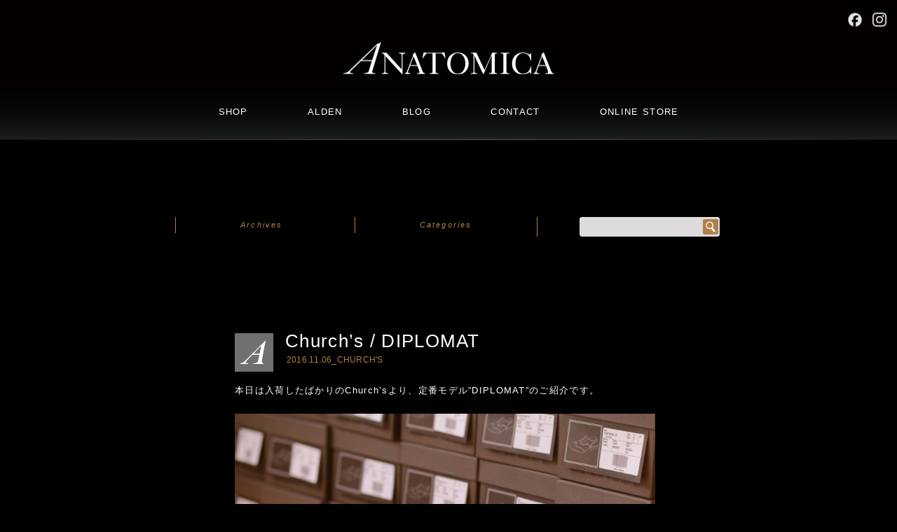

--- FILE ---
content_type: text/html; charset=UTF-8
request_url: http://anatomica-sapporo.com/blog/archives/7122
body_size: 15325
content:
<!DOCTYPE html>
<html lang="ja">
<head>
<meta charset="UTF-8" />
<meta name="viewport" content="width=device-width, initial-scale=1, viewport-fit=cover">
<meta name="apple-mobile-web-app-capable" content="no">
<meta name="apple-mobile-web-app-status-bar-style" content="default">


<!-- Google Analytics -->
<script async src="https://www.googletagmanager.com/gtag/js?id=UA-167098767-1"></script>
<script>
window.dataLayer = window.dataLayer || [];
function gtag(){dataLayer.push(arguments);}
gtag('js', new Date());
gtag('config', 'UA-167098767-1');
</script>

<title>Church&#8217;s / DIPLOMAT | ANATOMICA SAPPORO アナトミカ札幌</title>
<link rel="profile" href="https://gmpg.org/xfn/11" />
<link rel="pingback" href="http://anatomica-sapporo.com/blog/xmlrpc.php" />
<link rel="apple-touch-icon" href="/images/touch-icon.png">
<link rel="shortcut icon" type="image/x-icon" href="/images/favicon.ico" />
<link rel="stylesheet" href="/css/reset.css">

<!-- jQuery（https対応） -->
<script src="https://ajax.googleapis.com/ajax/libs/jquery/3.6.0/jquery.min.js"></script>

<script type="text/javascript">
jQuery(function($){
    var nav = $('#main_nav'),
        nav_offset = nav.offset(),
        nav_height = nav.height();

    $(window).on('scroll', function(){
        if($(window).scrollTop() > nav_offset.top + nav_height){
            nav.addClass('header_fixed');
        } else {
            nav.removeClass('header_fixed');
        }
    });
});
</script>

<link rel="stylesheet" href="http://anatomica-sapporo.com/blog/wp-content/themes/ANATOMICA/overwrite.css">

<meta name='robots' content='max-image-preview:large' />
	<style>img:is([sizes="auto" i], [sizes^="auto," i]) { contain-intrinsic-size: 3000px 1500px }</style>
	<link rel='dns-prefetch' href='//fonts.googleapis.com' />
<link rel="alternate" type="application/rss+xml" title="ANATOMICA SAPPORO アナトミカ札幌 &raquo; フィード" href="https://anatomica-sapporo.com/blog/feed" />
<link rel="alternate" type="application/rss+xml" title="ANATOMICA SAPPORO アナトミカ札幌 &raquo; コメントフィード" href="https://anatomica-sapporo.com/blog/comments/feed" />
<link rel="alternate" type="application/rss+xml" title="ANATOMICA SAPPORO アナトミカ札幌 &raquo; Church&#8217;s / DIPLOMAT のコメントのフィード" href="https://anatomica-sapporo.com/blog/archives/7122/feed" />
<script type="text/javascript">
/* <![CDATA[ */
window._wpemojiSettings = {"baseUrl":"https:\/\/s.w.org\/images\/core\/emoji\/16.0.1\/72x72\/","ext":".png","svgUrl":"https:\/\/s.w.org\/images\/core\/emoji\/16.0.1\/svg\/","svgExt":".svg","source":{"concatemoji":"http:\/\/anatomica-sapporo.com\/blog\/wp-includes\/js\/wp-emoji-release.min.js?ver=6.8.3"}};
/*! This file is auto-generated */
!function(s,n){var o,i,e;function c(e){try{var t={supportTests:e,timestamp:(new Date).valueOf()};sessionStorage.setItem(o,JSON.stringify(t))}catch(e){}}function p(e,t,n){e.clearRect(0,0,e.canvas.width,e.canvas.height),e.fillText(t,0,0);var t=new Uint32Array(e.getImageData(0,0,e.canvas.width,e.canvas.height).data),a=(e.clearRect(0,0,e.canvas.width,e.canvas.height),e.fillText(n,0,0),new Uint32Array(e.getImageData(0,0,e.canvas.width,e.canvas.height).data));return t.every(function(e,t){return e===a[t]})}function u(e,t){e.clearRect(0,0,e.canvas.width,e.canvas.height),e.fillText(t,0,0);for(var n=e.getImageData(16,16,1,1),a=0;a<n.data.length;a++)if(0!==n.data[a])return!1;return!0}function f(e,t,n,a){switch(t){case"flag":return n(e,"\ud83c\udff3\ufe0f\u200d\u26a7\ufe0f","\ud83c\udff3\ufe0f\u200b\u26a7\ufe0f")?!1:!n(e,"\ud83c\udde8\ud83c\uddf6","\ud83c\udde8\u200b\ud83c\uddf6")&&!n(e,"\ud83c\udff4\udb40\udc67\udb40\udc62\udb40\udc65\udb40\udc6e\udb40\udc67\udb40\udc7f","\ud83c\udff4\u200b\udb40\udc67\u200b\udb40\udc62\u200b\udb40\udc65\u200b\udb40\udc6e\u200b\udb40\udc67\u200b\udb40\udc7f");case"emoji":return!a(e,"\ud83e\udedf")}return!1}function g(e,t,n,a){var r="undefined"!=typeof WorkerGlobalScope&&self instanceof WorkerGlobalScope?new OffscreenCanvas(300,150):s.createElement("canvas"),o=r.getContext("2d",{willReadFrequently:!0}),i=(o.textBaseline="top",o.font="600 32px Arial",{});return e.forEach(function(e){i[e]=t(o,e,n,a)}),i}function t(e){var t=s.createElement("script");t.src=e,t.defer=!0,s.head.appendChild(t)}"undefined"!=typeof Promise&&(o="wpEmojiSettingsSupports",i=["flag","emoji"],n.supports={everything:!0,everythingExceptFlag:!0},e=new Promise(function(e){s.addEventListener("DOMContentLoaded",e,{once:!0})}),new Promise(function(t){var n=function(){try{var e=JSON.parse(sessionStorage.getItem(o));if("object"==typeof e&&"number"==typeof e.timestamp&&(new Date).valueOf()<e.timestamp+604800&&"object"==typeof e.supportTests)return e.supportTests}catch(e){}return null}();if(!n){if("undefined"!=typeof Worker&&"undefined"!=typeof OffscreenCanvas&&"undefined"!=typeof URL&&URL.createObjectURL&&"undefined"!=typeof Blob)try{var e="postMessage("+g.toString()+"("+[JSON.stringify(i),f.toString(),p.toString(),u.toString()].join(",")+"));",a=new Blob([e],{type:"text/javascript"}),r=new Worker(URL.createObjectURL(a),{name:"wpTestEmojiSupports"});return void(r.onmessage=function(e){c(n=e.data),r.terminate(),t(n)})}catch(e){}c(n=g(i,f,p,u))}t(n)}).then(function(e){for(var t in e)n.supports[t]=e[t],n.supports.everything=n.supports.everything&&n.supports[t],"flag"!==t&&(n.supports.everythingExceptFlag=n.supports.everythingExceptFlag&&n.supports[t]);n.supports.everythingExceptFlag=n.supports.everythingExceptFlag&&!n.supports.flag,n.DOMReady=!1,n.readyCallback=function(){n.DOMReady=!0}}).then(function(){return e}).then(function(){var e;n.supports.everything||(n.readyCallback(),(e=n.source||{}).concatemoji?t(e.concatemoji):e.wpemoji&&e.twemoji&&(t(e.twemoji),t(e.wpemoji)))}))}((window,document),window._wpemojiSettings);
/* ]]> */
</script>
<style id='wp-emoji-styles-inline-css' type='text/css'>

	img.wp-smiley, img.emoji {
		display: inline !important;
		border: none !important;
		box-shadow: none !important;
		height: 1em !important;
		width: 1em !important;
		margin: 0 0.07em !important;
		vertical-align: -0.1em !important;
		background: none !important;
		padding: 0 !important;
	}
</style>
<link rel='stylesheet' id='wp-block-library-css' href='http://anatomica-sapporo.com/blog/wp-includes/css/dist/block-library/style.min.css?ver=6.8.3' type='text/css' media='all' />
<style id='classic-theme-styles-inline-css' type='text/css'>
/*! This file is auto-generated */
.wp-block-button__link{color:#fff;background-color:#32373c;border-radius:9999px;box-shadow:none;text-decoration:none;padding:calc(.667em + 2px) calc(1.333em + 2px);font-size:1.125em}.wp-block-file__button{background:#32373c;color:#fff;text-decoration:none}
</style>
<style id='global-styles-inline-css' type='text/css'>
:root{--wp--preset--aspect-ratio--square: 1;--wp--preset--aspect-ratio--4-3: 4/3;--wp--preset--aspect-ratio--3-4: 3/4;--wp--preset--aspect-ratio--3-2: 3/2;--wp--preset--aspect-ratio--2-3: 2/3;--wp--preset--aspect-ratio--16-9: 16/9;--wp--preset--aspect-ratio--9-16: 9/16;--wp--preset--color--black: #000000;--wp--preset--color--cyan-bluish-gray: #abb8c3;--wp--preset--color--white: #ffffff;--wp--preset--color--pale-pink: #f78da7;--wp--preset--color--vivid-red: #cf2e2e;--wp--preset--color--luminous-vivid-orange: #ff6900;--wp--preset--color--luminous-vivid-amber: #fcb900;--wp--preset--color--light-green-cyan: #7bdcb5;--wp--preset--color--vivid-green-cyan: #00d084;--wp--preset--color--pale-cyan-blue: #8ed1fc;--wp--preset--color--vivid-cyan-blue: #0693e3;--wp--preset--color--vivid-purple: #9b51e0;--wp--preset--gradient--vivid-cyan-blue-to-vivid-purple: linear-gradient(135deg,rgba(6,147,227,1) 0%,rgb(155,81,224) 100%);--wp--preset--gradient--light-green-cyan-to-vivid-green-cyan: linear-gradient(135deg,rgb(122,220,180) 0%,rgb(0,208,130) 100%);--wp--preset--gradient--luminous-vivid-amber-to-luminous-vivid-orange: linear-gradient(135deg,rgba(252,185,0,1) 0%,rgba(255,105,0,1) 100%);--wp--preset--gradient--luminous-vivid-orange-to-vivid-red: linear-gradient(135deg,rgba(255,105,0,1) 0%,rgb(207,46,46) 100%);--wp--preset--gradient--very-light-gray-to-cyan-bluish-gray: linear-gradient(135deg,rgb(238,238,238) 0%,rgb(169,184,195) 100%);--wp--preset--gradient--cool-to-warm-spectrum: linear-gradient(135deg,rgb(74,234,220) 0%,rgb(151,120,209) 20%,rgb(207,42,186) 40%,rgb(238,44,130) 60%,rgb(251,105,98) 80%,rgb(254,248,76) 100%);--wp--preset--gradient--blush-light-purple: linear-gradient(135deg,rgb(255,206,236) 0%,rgb(152,150,240) 100%);--wp--preset--gradient--blush-bordeaux: linear-gradient(135deg,rgb(254,205,165) 0%,rgb(254,45,45) 50%,rgb(107,0,62) 100%);--wp--preset--gradient--luminous-dusk: linear-gradient(135deg,rgb(255,203,112) 0%,rgb(199,81,192) 50%,rgb(65,88,208) 100%);--wp--preset--gradient--pale-ocean: linear-gradient(135deg,rgb(255,245,203) 0%,rgb(182,227,212) 50%,rgb(51,167,181) 100%);--wp--preset--gradient--electric-grass: linear-gradient(135deg,rgb(202,248,128) 0%,rgb(113,206,126) 100%);--wp--preset--gradient--midnight: linear-gradient(135deg,rgb(2,3,129) 0%,rgb(40,116,252) 100%);--wp--preset--font-size--small: 13px;--wp--preset--font-size--medium: 20px;--wp--preset--font-size--large: 36px;--wp--preset--font-size--x-large: 42px;--wp--preset--spacing--20: 0.44rem;--wp--preset--spacing--30: 0.67rem;--wp--preset--spacing--40: 1rem;--wp--preset--spacing--50: 1.5rem;--wp--preset--spacing--60: 2.25rem;--wp--preset--spacing--70: 3.38rem;--wp--preset--spacing--80: 5.06rem;--wp--preset--shadow--natural: 6px 6px 9px rgba(0, 0, 0, 0.2);--wp--preset--shadow--deep: 12px 12px 50px rgba(0, 0, 0, 0.4);--wp--preset--shadow--sharp: 6px 6px 0px rgba(0, 0, 0, 0.2);--wp--preset--shadow--outlined: 6px 6px 0px -3px rgba(255, 255, 255, 1), 6px 6px rgba(0, 0, 0, 1);--wp--preset--shadow--crisp: 6px 6px 0px rgba(0, 0, 0, 1);}:where(.is-layout-flex){gap: 0.5em;}:where(.is-layout-grid){gap: 0.5em;}body .is-layout-flex{display: flex;}.is-layout-flex{flex-wrap: wrap;align-items: center;}.is-layout-flex > :is(*, div){margin: 0;}body .is-layout-grid{display: grid;}.is-layout-grid > :is(*, div){margin: 0;}:where(.wp-block-columns.is-layout-flex){gap: 2em;}:where(.wp-block-columns.is-layout-grid){gap: 2em;}:where(.wp-block-post-template.is-layout-flex){gap: 1.25em;}:where(.wp-block-post-template.is-layout-grid){gap: 1.25em;}.has-black-color{color: var(--wp--preset--color--black) !important;}.has-cyan-bluish-gray-color{color: var(--wp--preset--color--cyan-bluish-gray) !important;}.has-white-color{color: var(--wp--preset--color--white) !important;}.has-pale-pink-color{color: var(--wp--preset--color--pale-pink) !important;}.has-vivid-red-color{color: var(--wp--preset--color--vivid-red) !important;}.has-luminous-vivid-orange-color{color: var(--wp--preset--color--luminous-vivid-orange) !important;}.has-luminous-vivid-amber-color{color: var(--wp--preset--color--luminous-vivid-amber) !important;}.has-light-green-cyan-color{color: var(--wp--preset--color--light-green-cyan) !important;}.has-vivid-green-cyan-color{color: var(--wp--preset--color--vivid-green-cyan) !important;}.has-pale-cyan-blue-color{color: var(--wp--preset--color--pale-cyan-blue) !important;}.has-vivid-cyan-blue-color{color: var(--wp--preset--color--vivid-cyan-blue) !important;}.has-vivid-purple-color{color: var(--wp--preset--color--vivid-purple) !important;}.has-black-background-color{background-color: var(--wp--preset--color--black) !important;}.has-cyan-bluish-gray-background-color{background-color: var(--wp--preset--color--cyan-bluish-gray) !important;}.has-white-background-color{background-color: var(--wp--preset--color--white) !important;}.has-pale-pink-background-color{background-color: var(--wp--preset--color--pale-pink) !important;}.has-vivid-red-background-color{background-color: var(--wp--preset--color--vivid-red) !important;}.has-luminous-vivid-orange-background-color{background-color: var(--wp--preset--color--luminous-vivid-orange) !important;}.has-luminous-vivid-amber-background-color{background-color: var(--wp--preset--color--luminous-vivid-amber) !important;}.has-light-green-cyan-background-color{background-color: var(--wp--preset--color--light-green-cyan) !important;}.has-vivid-green-cyan-background-color{background-color: var(--wp--preset--color--vivid-green-cyan) !important;}.has-pale-cyan-blue-background-color{background-color: var(--wp--preset--color--pale-cyan-blue) !important;}.has-vivid-cyan-blue-background-color{background-color: var(--wp--preset--color--vivid-cyan-blue) !important;}.has-vivid-purple-background-color{background-color: var(--wp--preset--color--vivid-purple) !important;}.has-black-border-color{border-color: var(--wp--preset--color--black) !important;}.has-cyan-bluish-gray-border-color{border-color: var(--wp--preset--color--cyan-bluish-gray) !important;}.has-white-border-color{border-color: var(--wp--preset--color--white) !important;}.has-pale-pink-border-color{border-color: var(--wp--preset--color--pale-pink) !important;}.has-vivid-red-border-color{border-color: var(--wp--preset--color--vivid-red) !important;}.has-luminous-vivid-orange-border-color{border-color: var(--wp--preset--color--luminous-vivid-orange) !important;}.has-luminous-vivid-amber-border-color{border-color: var(--wp--preset--color--luminous-vivid-amber) !important;}.has-light-green-cyan-border-color{border-color: var(--wp--preset--color--light-green-cyan) !important;}.has-vivid-green-cyan-border-color{border-color: var(--wp--preset--color--vivid-green-cyan) !important;}.has-pale-cyan-blue-border-color{border-color: var(--wp--preset--color--pale-cyan-blue) !important;}.has-vivid-cyan-blue-border-color{border-color: var(--wp--preset--color--vivid-cyan-blue) !important;}.has-vivid-purple-border-color{border-color: var(--wp--preset--color--vivid-purple) !important;}.has-vivid-cyan-blue-to-vivid-purple-gradient-background{background: var(--wp--preset--gradient--vivid-cyan-blue-to-vivid-purple) !important;}.has-light-green-cyan-to-vivid-green-cyan-gradient-background{background: var(--wp--preset--gradient--light-green-cyan-to-vivid-green-cyan) !important;}.has-luminous-vivid-amber-to-luminous-vivid-orange-gradient-background{background: var(--wp--preset--gradient--luminous-vivid-amber-to-luminous-vivid-orange) !important;}.has-luminous-vivid-orange-to-vivid-red-gradient-background{background: var(--wp--preset--gradient--luminous-vivid-orange-to-vivid-red) !important;}.has-very-light-gray-to-cyan-bluish-gray-gradient-background{background: var(--wp--preset--gradient--very-light-gray-to-cyan-bluish-gray) !important;}.has-cool-to-warm-spectrum-gradient-background{background: var(--wp--preset--gradient--cool-to-warm-spectrum) !important;}.has-blush-light-purple-gradient-background{background: var(--wp--preset--gradient--blush-light-purple) !important;}.has-blush-bordeaux-gradient-background{background: var(--wp--preset--gradient--blush-bordeaux) !important;}.has-luminous-dusk-gradient-background{background: var(--wp--preset--gradient--luminous-dusk) !important;}.has-pale-ocean-gradient-background{background: var(--wp--preset--gradient--pale-ocean) !important;}.has-electric-grass-gradient-background{background: var(--wp--preset--gradient--electric-grass) !important;}.has-midnight-gradient-background{background: var(--wp--preset--gradient--midnight) !important;}.has-small-font-size{font-size: var(--wp--preset--font-size--small) !important;}.has-medium-font-size{font-size: var(--wp--preset--font-size--medium) !important;}.has-large-font-size{font-size: var(--wp--preset--font-size--large) !important;}.has-x-large-font-size{font-size: var(--wp--preset--font-size--x-large) !important;}
:where(.wp-block-post-template.is-layout-flex){gap: 1.25em;}:where(.wp-block-post-template.is-layout-grid){gap: 1.25em;}
:where(.wp-block-columns.is-layout-flex){gap: 2em;}:where(.wp-block-columns.is-layout-grid){gap: 2em;}
:root :where(.wp-block-pullquote){font-size: 1.5em;line-height: 1.6;}
</style>
<link rel='stylesheet' id='twentytwelve-fonts-css' href='http://fonts.googleapis.com/css?family=Open+Sans:400italic,700italic,400,700&#038;subset=latin,latin-ext' type='text/css' media='all' />
<link rel='stylesheet' id='twentytwelve-style-css' href='http://anatomica-sapporo.com/blog/wp-content/themes/ANATOMICA/style.css?ver=6.8.3' type='text/css' media='all' />
<!--[if lt IE 9]>
<link rel='stylesheet' id='twentytwelve-ie-css' href='http://anatomica-sapporo.com/blog/wp-content/themes/ANATOMICA/css/ie.css?ver=20121010' type='text/css' media='all' />
<![endif]-->
<link rel="https://api.w.org/" href="https://anatomica-sapporo.com/blog/wp-json/" /><link rel="alternate" title="JSON" type="application/json" href="https://anatomica-sapporo.com/blog/wp-json/wp/v2/posts/7122" /><link rel="EditURI" type="application/rsd+xml" title="RSD" href="https://anatomica-sapporo.com/blog/xmlrpc.php?rsd" />
<meta name="generator" content="WordPress 6.8.3" />
<link rel="canonical" href="https://anatomica-sapporo.com/blog/archives/7122" />
<link rel='shortlink' href='https://anatomica-sapporo.com/blog/?p=7122' />
<link rel="alternate" title="oEmbed (JSON)" type="application/json+oembed" href="https://anatomica-sapporo.com/blog/wp-json/oembed/1.0/embed?url=https%3A%2F%2Fanatomica-sapporo.com%2Fblog%2Farchives%2F7122" />
<link rel="alternate" title="oEmbed (XML)" type="text/xml+oembed" href="https://anatomica-sapporo.com/blog/wp-json/oembed/1.0/embed?url=https%3A%2F%2Fanatomica-sapporo.com%2Fblog%2Farchives%2F7122&#038;format=xml" />
<style type="text/css">.recentcomments a{display:inline !important;padding:0 !important;margin:0 !important;}</style></head>

<body class="wp-singular post-template-default single single-post postid-7122 single-format-standard wp-theme-ANATOMICA">


<!-- HEADER -->
<div id="top">
  <div id="header_contents">
    <h1 class="site-title">
     <a href="https://anatomica-sapporo.com/blog/"><img src="/images/common_header_logo.png" alt="ANATOMICA" /></a>
    </h1>

    <!-- MAIN NAVIGATION -->
    <nav id="main_nav">
      <h2 class="screen-reader-text">ANATOMICA ナビゲーション</h2>
      <ul id="menu-global_nav">
          <li class="shop"><a href="https://anatomica-sapporo.com/#SHOP" data-link=".nav_2_ttl">SHOP</a></li>
          <li class="alden"><a href="https://store.anatomica-sapporo.com/products/list?category_id=474" target="_blank" rel="noopener noreferrer">ALDEN</a></li>
              <li class="blog"><a href="/blog/" data-link=".nav_4">BLOG</a></li>
                <li class="contact"><a href="https://store.anatomica-sapporo.com/contact" target="_blank" rel="noopener noreferrer">CONTACT</a></li>
        <li class="online"><a href="https://store.anatomica-sapporo.com" title="ONLINE STORE" target="_blank" onclick="onlineshop()">ONLINE STORE</a></li>
      </ul>
      <div class="clear"></div>
    </nav>
  </div>
</div>
<!-- /HEADER -->

<div id="main_contents">

<!-- Archives -->
<ul id="nav">
  <li><a href="#">Archives</a>
   <ul>
      <li><a href="https://anatomica-sapporo.com/blog/archives/date/2025">2025年 (31)</a></li><li><a href="https://anatomica-sapporo.com/blog/archives/date/2024">2024年 (55)</a></li><li><a href="https://anatomica-sapporo.com/blog/archives/date/2023">2023年 (92)</a></li><li><a href="https://anatomica-sapporo.com/blog/archives/date/2022">2022年 (72)</a></li><li><a href="https://anatomica-sapporo.com/blog/archives/date/2021">2021年 (62)</a></li><li><a href="https://anatomica-sapporo.com/blog/archives/date/2020">2020年 (75)</a></li><li><a href="https://anatomica-sapporo.com/blog/archives/date/2019">2019年 (128)</a></li><li><a href="https://anatomica-sapporo.com/blog/archives/date/2018">2018年 (151)</a></li><li><a href="https://anatomica-sapporo.com/blog/archives/date/2017">2017年 (97)</a></li><li><a href="https://anatomica-sapporo.com/blog/archives/date/2016">2016年 (91)</a></li><li><a href="https://anatomica-sapporo.com/blog/archives/date/2015">2015年 (106)</a></li><li><a href="https://anatomica-sapporo.com/blog/archives/date/2014">2014年 (103)</a></li><li><a href="https://anatomica-sapporo.com/blog/archives/date/2013">2013年 (87)</a></li>    </ul>
  </li>
</ul>
<!-- /Archives -->

<!-- Categories -->
<ul id="nav2">
  <li><a href="#">Categories</a>
    <ul>
      <li>	<li class="cat-item cat-item-126"><a href="https://anatomica-sapporo.com/blog/archives/category/albert">ALBERT</a> (1)
</li>
	<li class="cat-item cat-item-46"><a href="https://anatomica-sapporo.com/blog/archives/category/alden">ALDEN</a> (79)
</li>
	<li class="cat-item cat-item-114"><a href="https://anatomica-sapporo.com/blog/archives/category/beach-cloth">BEACH CLOTH</a> (11)
</li>
	<li class="cat-item cat-item-48"><a href="https://anatomica-sapporo.com/blog/archives/category/bottoms">Bottoms</a> (176)
<ul class='children'>
	<li class="cat-item cat-item-79"><a href="https://anatomica-sapporo.com/blog/archives/category/bottoms/618series">#618 series</a> (38)
</li>
	<li class="cat-item cat-item-113"><a href="https://anatomica-sapporo.com/blog/archives/category/bottoms/1915">1915</a> (4)
</li>
	<li class="cat-item cat-item-107"><a href="https://anatomica-sapporo.com/blog/archives/category/bottoms/bagatelle">Bagatelle</a> (10)
</li>
	<li class="cat-item cat-item-77"><a href="https://anatomica-sapporo.com/blog/archives/category/bottoms/bj">BJ</a> (17)
</li>
	<li class="cat-item cat-item-87"><a href="https://anatomica-sapporo.com/blog/archives/category/bottoms/chino">CHINOⅡ</a> (19)
</li>
	<li class="cat-item cat-item-81"><a href="https://anatomica-sapporo.com/blog/archives/category/bottoms/shortpants">Harf Pants</a> (3)
</li>
	<li class="cat-item cat-item-86"><a href="https://anatomica-sapporo.com/blog/archives/category/bottoms/mcqueen">McQueen</a> (7)
</li>
	<li class="cat-item cat-item-101"><a href="https://anatomica-sapporo.com/blog/archives/category/bottoms/tango">Tango</a> (23)
</li>
	<li class="cat-item cat-item-72"><a href="https://anatomica-sapporo.com/blog/archives/category/bottoms/trimfit">Trim Fit</a> (31)
</li>
</ul>
</li>
	<li class="cat-item cat-item-60"><a href="https://anatomica-sapporo.com/blog/archives/category/churchs">CHURCH&#039;S</a> (8)
</li>
	<li class="cat-item cat-item-55"><a href="https://anatomica-sapporo.com/blog/archives/category/coat">Coat</a> (114)
<ul class='children'>
	<li class="cat-item cat-item-109"><a href="https://anatomica-sapporo.com/blog/archives/category/coat/cape">Cape</a> (5)
</li>
	<li class="cat-item cat-item-103"><a href="https://anatomica-sapporo.com/blog/archives/category/coat/cdlong">CD Long</a> (7)
</li>
	<li class="cat-item cat-item-76"><a href="https://anatomica-sapporo.com/blog/archives/category/coat/militaryparka">Military Parka</a> (10)
</li>
	<li class="cat-item cat-item-94"><a href="https://anatomica-sapporo.com/blog/archives/category/coat/peacoat">Pea Coat</a> (13)
</li>
	<li class="cat-item cat-item-68"><a href="https://anatomica-sapporo.com/blog/archives/category/coat/singleraglan">Single Raglan</a> (54)
</li>
	<li class="cat-item cat-item-75"><a href="https://anatomica-sapporo.com/blog/archives/category/coat/trenchcoat">Trench</a> (6)
</li>
	<li class="cat-item cat-item-132"><a href="https://anatomica-sapporo.com/blog/archives/category/coat/villette">VILLETTE</a> (1)
</li>
</ul>
</li>
	<li class="cat-item cat-item-58"><a href="https://anatomica-sapporo.com/blog/archives/category/cutsewn">Cut&amp;Sewn</a> (31)
<ul class='children'>
	<li class="cat-item cat-item-117"><a href="https://anatomica-sapporo.com/blog/archives/category/cutsewn/marnier">Marnier</a> (5)
</li>
	<li class="cat-item cat-item-108"><a href="https://anatomica-sapporo.com/blog/archives/category/cutsewn/merzbschwanen">Merz b schwanen</a> (6)
</li>
</ul>
</li>
	<li class="cat-item cat-item-294"><a href="https://anatomica-sapporo.com/blog/archives/category/eau-de-parfum">EAU DE PARFUM</a> (2)
</li>
	<li class="cat-item cat-item-50"><a href="https://anatomica-sapporo.com/blog/archives/category/goods">Goods</a> (142)
<ul class='children'>
	<li class="cat-item cat-item-92"><a href="https://anatomica-sapporo.com/blog/archives/category/goods/bag">Bag</a> (35)
</li>
	<li class="cat-item cat-item-111"><a href="https://anatomica-sapporo.com/blog/archives/category/goods/belt">Belt</a> (7)
</li>
	<li class="cat-item cat-item-100"><a href="https://anatomica-sapporo.com/blog/archives/category/goods/cap">Cap</a> (18)
</li>
	<li class="cat-item cat-item-104"><a href="https://anatomica-sapporo.com/blog/archives/category/goods/glove">Glove</a> (3)
</li>
	<li class="cat-item cat-item-93"><a href="https://anatomica-sapporo.com/blog/archives/category/goods/hat">Hat</a> (6)
</li>
	<li class="cat-item cat-item-96"><a href="https://anatomica-sapporo.com/blog/archives/category/goods/scarf">Scarf</a> (33)
</li>
	<li class="cat-item cat-item-110"><a href="https://anatomica-sapporo.com/blog/archives/category/goods/tie">Tie</a> (4)
</li>
	<li class="cat-item cat-item-136"><a href="https://anatomica-sapporo.com/blog/archives/category/goods/under-were">UNDER WERE</a> (4)
</li>
</ul>
</li>
	<li class="cat-item cat-item-1"><a href="https://anatomica-sapporo.com/blog/archives/category/outer%ef%bc%86jacket">Jacket</a> (367)
<ul class='children'>
	<li class="cat-item cat-item-78"><a href="https://anatomica-sapporo.com/blog/archives/category/outer%ef%bc%86jacket/1839">1839</a> (27)
</li>
	<li class="cat-item cat-item-65"><a href="https://anatomica-sapporo.com/blog/archives/category/outer%ef%bc%86jacket/1841">1841</a> (9)
</li>
	<li class="cat-item cat-item-67"><a href="https://anatomica-sapporo.com/blog/archives/category/outer%ef%bc%86jacket/1909">1909</a> (6)
</li>
	<li class="cat-item cat-item-97"><a href="https://anatomica-sapporo.com/blog/archives/category/outer%ef%bc%86jacket/aeromecano">Aeromecano</a> (13)
</li>
	<li class="cat-item cat-item-112"><a href="https://anatomica-sapporo.com/blog/archives/category/outer%ef%bc%86jacket/alfred">Alfred</a> (2)
</li>
	<li class="cat-item cat-item-121"><a href="https://anatomica-sapporo.com/blog/archives/category/outer%ef%bc%86jacket/apache">APACHE</a> (2)
</li>
	<li class="cat-item cat-item-82"><a href="https://anatomica-sapporo.com/blog/archives/category/outer%ef%bc%86jacket/arthur">Arthur</a> (18)
</li>
	<li class="cat-item cat-item-83"><a href="https://anatomica-sapporo.com/blog/archives/category/outer%ef%bc%86jacket/bougeron">Bougeron</a> (10)
</li>
	<li class="cat-item cat-item-99"><a href="https://anatomica-sapporo.com/blog/archives/category/outer%ef%bc%86jacket/cavaliere">Cavaliere</a> (6)
</li>
	<li class="cat-item cat-item-125"><a href="https://anatomica-sapporo.com/blog/archives/category/outer%ef%bc%86jacket/charly">CHARLY</a> (13)
</li>
	<li class="cat-item cat-item-61"><a href="https://anatomica-sapporo.com/blog/archives/category/outer%ef%bc%86jacket/dolman">Dolman</a> (52)
</li>
	<li class="cat-item cat-item-66"><a href="https://anatomica-sapporo.com/blog/archives/category/outer%ef%bc%86jacket/george">George</a> (3)
</li>
	<li class="cat-item cat-item-69"><a href="https://anatomica-sapporo.com/blog/archives/category/outer%ef%bc%86jacket/harristweed">Harris Tweed</a> (4)
</li>
	<li class="cat-item cat-item-90"><a href="https://anatomica-sapporo.com/blog/archives/category/outer%ef%bc%86jacket/hobereau">Hobereau</a> (21)
</li>
	<li class="cat-item cat-item-106"><a href="https://anatomica-sapporo.com/blog/archives/category/outer%ef%bc%86jacket/huges">Huges</a> (1)
</li>
	<li class="cat-item cat-item-102"><a href="https://anatomica-sapporo.com/blog/archives/category/outer%ef%bc%86jacket/monet">Monet</a> (6)
</li>
	<li class="cat-item cat-item-70"><a href="https://anatomica-sapporo.com/blog/archives/category/outer%ef%bc%86jacket/savoyarde">Savoyarde</a> (17)
</li>
</ul>
</li>
	<li class="cat-item cat-item-64"><a href="https://anatomica-sapporo.com/blog/archives/category/ladies">LADIES</a> (37)
</li>
	<li class="cat-item cat-item-53"><a href="https://anatomica-sapporo.com/blog/archives/category/ladies-shoes">Ladies Shoes</a> (26)
</li>
	<li class="cat-item cat-item-41"><a href="https://anatomica-sapporo.com/blog/archives/category/news">News</a> (196)
</li>
	<li class="cat-item cat-item-45"><a href="https://anatomica-sapporo.com/blog/archives/category/plan">Plan</a> (67)
</li>
	<li class="cat-item cat-item-127"><a href="https://anatomica-sapporo.com/blog/archives/category/r-m-williams">R.M.WILLIAMS</a> (3)
</li>
	<li class="cat-item cat-item-123"><a href="https://anatomica-sapporo.com/blog/archives/category/rm-williams">RM Williams</a> (3)
</li>
	<li class="cat-item cat-item-293"><a href="https://anatomica-sapporo.com/blog/archives/category/rockymountainfeatherbedxanatomica">RockyMountainFeatherBed×ANATOMICA</a> (2)
</li>
	<li class="cat-item cat-item-49"><a href="https://anatomica-sapporo.com/blog/archives/category/shirts">Shirts</a> (51)
<ul class='children'>
	<li class="cat-item cat-item-88"><a href="https://anatomica-sapporo.com/blog/archives/category/shirts/bandcolor">Band Color</a> (5)
</li>
	<li class="cat-item cat-item-98"><a href="https://anatomica-sapporo.com/blog/archives/category/shirts/weekend">Weekend</a> (7)
</li>
	<li class="cat-item cat-item-74"><a href="https://anatomica-sapporo.com/blog/archives/category/shirts/ypow">Y.P.O.W</a> (5)
</li>
</ul>
</li>
	<li class="cat-item cat-item-128"><a href="https://anatomica-sapporo.com/blog/archives/category/shoes">SHOES</a> (21)
</li>
	<li class="cat-item cat-item-54"><a href="https://anatomica-sapporo.com/blog/archives/category/sweater">Sweater</a> (57)
<ul class='children'>
	<li class="cat-item cat-item-124"><a href="https://anatomica-sapporo.com/blog/archives/category/sweater/fanni-lemmermayer">FANNI LEMMERMAYER</a> (6)
</li>
	<li class="cat-item cat-item-80"><a href="https://anatomica-sapporo.com/blog/archives/category/sweater/johnsmedley">John Smedley</a> (17)
</li>
	<li class="cat-item cat-item-95"><a href="https://anatomica-sapporo.com/blog/archives/category/sweater/shetlandsweater">Shetland</a> (16)
</li>
</ul>
</li>
	<li class="cat-item cat-item-118"><a href="https://anatomica-sapporo.com/blog/archives/category/trippen">Trippen</a> (4)
</li>
	<li class="cat-item cat-item-116"><a href="https://anatomica-sapporo.com/blog/archives/category/usn-flight-jacket">Usn Flight Jacket</a> (4)
</li>
	<li class="cat-item cat-item-47"><a href="https://anatomica-sapporo.com/blog/archives/category/vest">Vest</a> (72)
<ul class='children'>
	<li class="cat-item cat-item-71"><a href="https://anatomica-sapporo.com/blog/archives/category/vest/beachclothvest">Beach Cloth</a> (16)
</li>
	<li class="cat-item cat-item-120"><a href="https://anatomica-sapporo.com/blog/archives/category/vest/polsard">POLSARD</a> (3)
</li>
	<li class="cat-item cat-item-73"><a href="https://anatomica-sapporo.com/blog/archives/category/vest/saganvest">Sagan</a> (46)
</li>
</ul>
</li>
	<li class="cat-item cat-item-51"><a href="https://anatomica-sapporo.com/blog/archives/category/vintage">Vintage</a> (11)
</li>
	<li class="cat-item cat-item-52"><a href="https://anatomica-sapporo.com/blog/archives/category/wakouwa">WAKOUWA</a> (32)
</li>
	<li class="cat-item cat-item-115"><a href="https://anatomica-sapporo.com/blog/archives/category/%e9%80%9a%e4%bf%a1%e8%b2%a9%e5%a3%b2%e3%81%ab%e9%96%a2%e3%81%97%e3%81%a6">通信販売に関して</a> (6)
</li>
</li>
    </ul>
  </li>
</ul>

<!-- Search -->
<ul id="contents_nav">
  <li class="search">
    <form method="get" action="https://anatomica-sapporo.com/blog/">
      <div class="search-box">
        <div class="search-input-wrap">
          <input type="text" name="s" id="s" size="15" />
        </div>
        <input type="image" id="searchBtn" src="/images/blog_contents_search_icon.png" value="search" />
      </div>
    </form>
  </li>
</ul>

<section id="primary" class="site-content">
  <div id="content" role="main">

          
	<article id="post-7122" class="post-7122 post type-post status-publish format-standard has-post-thumbnail hentry category-churchs">
				<div class="entry-header">
			
						<h4 class="entry-title">Church&#8217;s / DIPLOMAT</h4>
			<div class="entry-meta">2016.11.06_<a href="https://anatomica-sapporo.com/blog/archives/category/churchs" rel="category tag">CHURCH'S</a></div>

</div><!-- .entry-header -->

				<div class="entry-content">
			<p>本日は入荷したばかりのChurch&#8217;sより、定番モデル&#8221;DIPLOMAT&#8221;のご紹介です。</p>
<p>&nbsp;</p>
<p><a href="http://anatomica-sapporo.com/blog/wp-content/uploads/2016/11/2016-10-27-13.49.47.jpg"><img fetchpriority="high" decoding="async" class="alignnone size-full wp-image-7125" src="http://anatomica-sapporo.com/blog/wp-content/uploads/2016/11/2016-10-27-13.49.47.jpg" alt="2016-10-27-13-49-47" width="800" height="530" srcset="https://anatomica-sapporo.com/blog/wp-content/uploads/2016/11/2016-10-27-13.49.47.jpg 800w, https://anatomica-sapporo.com/blog/wp-content/uploads/2016/11/2016-10-27-13.49.47-620x411.jpg 620w" sizes="(max-width: 800px) 100vw, 800px" /></a></p>
<p>&nbsp;</p>
<p>ANATOMICA by Church&#8217;s最大の特徴は何と言っても73ラストという1999年以前まで使われていた古い木型。</p>
<p>&nbsp;</p>
<p><a href="http://anatomica-sapporo.com/blog/wp-content/uploads/2014/11/2014-11-02-12.52.06.jpg"><img decoding="async" class="alignnone size-full wp-image-5024" src="http://anatomica-sapporo.com/blog/wp-content/uploads/2014/11/2014-11-02-12.52.06.jpg" alt="2014-11-02 12.52.06" width="800" height="533" srcset="https://anatomica-sapporo.com/blog/wp-content/uploads/2014/11/2014-11-02-12.52.06.jpg 800w, https://anatomica-sapporo.com/blog/wp-content/uploads/2014/11/2014-11-02-12.52.06-620x413.jpg 620w" sizes="(max-width: 800px) 100vw, 800px" /></a></p>
<p>&nbsp;</p>
<p>古くからのチャーチ好きの間では、いわゆる旧チャーチと呼ばれる1999年以前の物の方が、その美しいフォルムや履き心地の良さから支持されており、未だにこの73ラストをヴィンテージ市場から探されている方も多いそうです。</p>
<p>&nbsp;</p>
<p>そんな現状の中、ANATOMICAでは創業当初より使われているノーザンプトンの工場で完全復刻しています。</p>
<p>&nbsp;</p>
<p>&nbsp;</p>
<p><a href="http://anatomica-sapporo.com/blog/wp-content/uploads/2014/11/2014-11-02-12.50.35.jpg"><img decoding="async" class="alignnone size-full wp-image-5019" src="http://anatomica-sapporo.com/blog/wp-content/uploads/2014/11/2014-11-02-12.50.35.jpg" alt="2014-11-02 12.50.35" width="800" height="533" srcset="https://anatomica-sapporo.com/blog/wp-content/uploads/2014/11/2014-11-02-12.50.35.jpg 800w, https://anatomica-sapporo.com/blog/wp-content/uploads/2014/11/2014-11-02-12.50.35-620x413.jpg 620w" sizes="(max-width: 800px) 100vw, 800px" /></a></p>
<p>&nbsp;</p>
<p>セミブローグとブラックカラーの相性は文句の付けどころがない程、スタイリッシュ。</p>
<p>DIPLOMATはデザインも素晴らしいですが、使われているブックバインダーカーフという素材にも注目して頂きたい所です。</p>
<p>&nbsp;</p>
<p>このブックバインダーカーフはChurch&#8217;sが独自で開発したガラスレザー、安価なガラスレザーとは違い特殊な樹脂コーティングを施した素材であり、高度な技術によって作られています。</p>
<p>&nbsp;</p>
<p>その為、革本来の良さが残っており手入れの際もクリームをきちんと吸収し、ガラスレザー特有の劣化によるヒビ割れがありません。</p>
<p>&nbsp;</p>
<p>イギリスのような雨の多い風土でも天候を気にせずに履けるようにと考えられたこの素材は、もちろんここ北海道にも適していると言えるでしょう。</p>
<p>&nbsp;</p>
<p><a href="http://anatomica-sapporo.com/blog/wp-content/uploads/2014/11/2014-11-02-12.46.28.jpg"><img loading="lazy" decoding="async" class="alignnone size-full wp-image-5021" src="http://anatomica-sapporo.com/blog/wp-content/uploads/2014/11/2014-11-02-12.46.28.jpg" alt="2014-11-02 12.46.28" width="800" height="533" srcset="https://anatomica-sapporo.com/blog/wp-content/uploads/2014/11/2014-11-02-12.46.28.jpg 800w, https://anatomica-sapporo.com/blog/wp-content/uploads/2014/11/2014-11-02-12.46.28-620x413.jpg 620w" sizes="auto, (max-width: 800px) 100vw, 800px" /></a></p>
<p><a href="http://anatomica-sapporo.com/blog/wp-content/uploads/2014/11/2014-11-02-12.50.01.jpg"><img loading="lazy" decoding="async" class="alignnone size-full wp-image-5022" src="http://anatomica-sapporo.com/blog/wp-content/uploads/2014/11/2014-11-02-12.50.01.jpg" alt="2014-11-02 12.50.01" width="800" height="533" srcset="https://anatomica-sapporo.com/blog/wp-content/uploads/2014/11/2014-11-02-12.50.01.jpg 800w, https://anatomica-sapporo.com/blog/wp-content/uploads/2014/11/2014-11-02-12.50.01-620x413.jpg 620w" sizes="auto, (max-width: 800px) 100vw, 800px" /></a></p>
<p><a href="http://anatomica-sapporo.com/blog/wp-content/uploads/2014/11/2014-11-02-12.49.02.jpg"><img loading="lazy" decoding="async" class="alignnone size-full wp-image-5020" src="http://anatomica-sapporo.com/blog/wp-content/uploads/2014/11/2014-11-02-12.49.02.jpg" alt="2014-11-02 12.49.02" width="800" height="533" srcset="https://anatomica-sapporo.com/blog/wp-content/uploads/2014/11/2014-11-02-12.49.02.jpg 800w, https://anatomica-sapporo.com/blog/wp-content/uploads/2014/11/2014-11-02-12.49.02-620x413.jpg 620w" sizes="auto, (max-width: 800px) 100vw, 800px" /></a></p>
<p><a href="http://anatomica-sapporo.com/blog/wp-content/uploads/2016/11/2016-10-29-15.37.11.jpg"><img loading="lazy" decoding="async" class="alignnone size-full wp-image-7123" src="http://anatomica-sapporo.com/blog/wp-content/uploads/2016/11/2016-10-29-15.37.11.jpg" alt="2016-10-29-15-37-11" width="800" height="530" srcset="https://anatomica-sapporo.com/blog/wp-content/uploads/2016/11/2016-10-29-15.37.11.jpg 800w, https://anatomica-sapporo.com/blog/wp-content/uploads/2016/11/2016-10-29-15.37.11-620x411.jpg 620w" sizes="auto, (max-width: 800px) 100vw, 800px" /></a></p>
<p>&nbsp;</p>
<p>上の写真は、私岩谷が約２年履き込んだ物です。</p>
<p>カーフの経年変化に反して、いつまでも綺麗な状態を保てるというのがこのブゥクバインダーカーフの良さでもあります。</p>
<p>&nbsp;</p>
<p><a href="http://anatomica-sapporo.com/blog/wp-content/uploads/2016/11/2016-10-29-15.36.19.jpg"><img loading="lazy" decoding="async" class="alignnone size-full wp-image-7124" src="http://anatomica-sapporo.com/blog/wp-content/uploads/2016/11/2016-10-29-15.36.19.jpg" alt="2016-10-29-15-36-19" width="509" height="768" /></a></p>
<p>CAP : ANATOMICA BASQUE BERET BLK-10</p>
<p>JACKET : FRENCH ARMY M-47 JACKET</p>
<p>KNIT : JOHN SMEDLEY MERINOWOOL CARDIGAN</p>
<p>PANTS : ANATOMICA TANGO PANTS / MACKENZIE CHECK</p>
<p>&nbsp;</p>
<p><a href="http://anatomica-sapporo.com/blog/wp-content/uploads/2014/11/2014-11-02-12.44.16.jpg"><img loading="lazy" decoding="async" class="alignnone size-full wp-image-5017" src="http://anatomica-sapporo.com/blog/wp-content/uploads/2014/11/2014-11-02-12.44.16.jpg" alt="2014-11-02 12.44.16" width="800" height="533" srcset="https://anatomica-sapporo.com/blog/wp-content/uploads/2014/11/2014-11-02-12.44.16.jpg 800w, https://anatomica-sapporo.com/blog/wp-content/uploads/2014/11/2014-11-02-12.44.16-620x413.jpg 620w" sizes="auto, (max-width: 800px) 100vw, 800px" /></a></p>
<p style="text-align: center;">MODEL : DIPLOMAT</p>
<p style="text-align: center;">LEATHER : BOOK BINDER CALF</p>
<p style="text-align: center;">LAST : 73</p>
<p style="text-align: center;">OUT SOLE : LEATHER SOLE</p>
<p style="text-align: center;">SIZE (D) : 6 / 6H <del>/ 7 / 7H</del> / 8 / 8H / 9 / 9H / 10</p>
<p style="text-align: center;">PRICE : ¥95,000-+tax</p>
<p style="text-align: center;">Made in ENGLAND</p>
<p>&nbsp;</p>
<p>余談ですがDIPLOMATとは、”外交官”という意味、いざという時に身だしなみを正さないといけない男性にとってはどんな場面で人前に立っても恥じない靴であり、必ず持っていて損はない１足と言えるのではないでしょうか。</p>
<p>&nbsp;</p>
<p>ANATOMICA SAPPORO 岩谷</p>
					</div><!-- .entry-content -->
			</article><!-- #post -->

    

    	  <!-- contents_footer -->
<div id="contents_footer">
<div id="left_contents_footer">
<ul id="left_contents">
<li><a href="https://store.anatomica-sapporo.com/contact" target="_blank"><img src="/images/common_contents_icon01.png" alt="contact" /></a></li>
<li><a href="tel:011-219-1231"><img src="/images/common_contents_icon02.png" alt="telphone" /></a></li>
</ul>
</div>


<div id="right_contents_footer">
 <ul id="right_contents" style="display:flex; justify-content:center; gap:40px; list-style:none; margin:40px 0;">
      <li class="back">
        <a href="https://anatomica-sapporo.com/blog/archives/7110" rel="prev">＜&nbsp;&nbsp;BACK</a>      </li>
      <li class="next">
        <a href="https://anatomica-sapporo.com/blog/archives/7127" rel="next">NEXT&nbsp;&nbsp;＞</a>      </li>
    </ul>
</div>
</div>
<!-- contents_footer -->


  </div><!-- #content -->
</section><!-- #primary -->


<ul id="contents_nav_sp">
  <li>
    <select class="nowform" name="archive-dropdown" onChange='document.location.href=this.options[this.selectedIndex].value;'>
      <option value="">Archives</option>
      	<option value='https://anatomica-sapporo.com/blog/archives/date/2025'> 2025 &nbsp;(31)</option>
	<option value='https://anatomica-sapporo.com/blog/archives/date/2024'> 2024 &nbsp;(55)</option>
	<option value='https://anatomica-sapporo.com/blog/archives/date/2023'> 2023 &nbsp;(92)</option>
	<option value='https://anatomica-sapporo.com/blog/archives/date/2022'> 2022 &nbsp;(72)</option>
	<option value='https://anatomica-sapporo.com/blog/archives/date/2021'> 2021 &nbsp;(62)</option>
	<option value='https://anatomica-sapporo.com/blog/archives/date/2020'> 2020 &nbsp;(75)</option>
	<option value='https://anatomica-sapporo.com/blog/archives/date/2019'> 2019 &nbsp;(128)</option>
	<option value='https://anatomica-sapporo.com/blog/archives/date/2018'> 2018 &nbsp;(151)</option>
	<option value='https://anatomica-sapporo.com/blog/archives/date/2017'> 2017 &nbsp;(97)</option>
	<option value='https://anatomica-sapporo.com/blog/archives/date/2016'> 2016 &nbsp;(91)</option>
	<option value='https://anatomica-sapporo.com/blog/archives/date/2015'> 2015 &nbsp;(106)</option>
	<option value='https://anatomica-sapporo.com/blog/archives/date/2014'> 2014 &nbsp;(103)</option>
	<option value='https://anatomica-sapporo.com/blog/archives/date/2013'> 2013 &nbsp;(87)</option>
    </select>
  </li>

  <li>
    <select  name='cat' id='cat' class='postform'>
	<option value='-1'>Categories</option>
	<option class="level-0" value="1">Jacket&nbsp;&nbsp;(358)</option>
	<option class="level-0" value="41">News&nbsp;&nbsp;(196)</option>
	<option class="level-0" value="45">Plan&nbsp;&nbsp;(67)</option>
	<option class="level-0" value="46">ALDEN&nbsp;&nbsp;(79)</option>
	<option class="level-0" value="47">Vest&nbsp;&nbsp;(57)</option>
	<option class="level-0" value="48">Bottoms&nbsp;&nbsp;(153)</option>
	<option class="level-0" value="49">Shirts&nbsp;&nbsp;(47)</option>
	<option class="level-0" value="50">Goods&nbsp;&nbsp;(126)</option>
	<option class="level-0" value="51">Vintage&nbsp;&nbsp;(11)</option>
	<option class="level-0" value="52">WAKOUWA&nbsp;&nbsp;(32)</option>
	<option class="level-0" value="53">Ladies Shoes&nbsp;&nbsp;(26)</option>
	<option class="level-0" value="54">Sweater&nbsp;&nbsp;(49)</option>
	<option class="level-0" value="55">Coat&nbsp;&nbsp;(96)</option>
	<option class="level-0" value="58">Cut&amp;Sewn&nbsp;&nbsp;(29)</option>
	<option class="level-0" value="60">CHURCH&#8217;S&nbsp;&nbsp;(8)</option>
	<option class="level-0" value="64">LADIES&nbsp;&nbsp;(37)</option>
	<option class="level-0" value="114">BEACH CLOTH&nbsp;&nbsp;(11)</option>
	<option class="level-0" value="115">通信販売に関して&nbsp;&nbsp;(6)</option>
	<option class="level-0" value="116">Usn Flight Jacket&nbsp;&nbsp;(4)</option>
	<option class="level-0" value="118">Trippen&nbsp;&nbsp;(4)</option>
	<option class="level-0" value="123">RM Williams&nbsp;&nbsp;(3)</option>
	<option class="level-0" value="126">ALBERT&nbsp;&nbsp;(1)</option>
	<option class="level-0" value="127">R.M.WILLIAMS&nbsp;&nbsp;(3)</option>
	<option class="level-0" value="128">SHOES&nbsp;&nbsp;(21)</option>
	<option class="level-0" value="293">RockyMountainFeatherBed×ANATOMICA&nbsp;&nbsp;(2)</option>
	<option class="level-0" value="294">EAU DE PARFUM&nbsp;&nbsp;(2)</option>
</select>
    <script type="text/javascript">
      var dropdown = document.getElementById("cat");
      dropdown.onchange = function() {
        if (this.value > 0) {
          location.href = "https://anatomica-sapporo.com/blog/?cat=" + this.value;
        }
      };
    </script>
  </li>

  <li>
    <form method="get" action="https://anatomica-sapporo.com/blog/">
      <div class="search-box">
        <div class="search-input-wrap">
          <input type="text" name="s" id="s" size="15" />
        </div>
        <input type="image" id="searchBtn" src="/images/blog_contents_search_icon.png" value="search" />
      </div>
    </form>
  </li>
</ul>

</div><!-- #main .wrapper -->

<div id="main">
  <div id="footer_contents">
    <header class="page-header">
      <h4 class="page-title">RECENT POST</h4>
    </header>


  <div class="home_post_wrapper">

          <div class="home_post_box">

        <div class="home_post_box_hover">
          <div class="home_post_box_hover_img">
            <a href="https://anatomica-sapporo.com/blog/archives/17152">
              <img width="620" height="413" src="https://anatomica-sapporo.com/blog/wp-content/uploads/2025/12/IMG_1704-620x413.jpg" class="recent-post-thumb wp-post-image" alt="年末年始営業、配送無料キャンペーンのお知らせ" decoding="async" loading="lazy" srcset="https://anatomica-sapporo.com/blog/wp-content/uploads/2025/12/IMG_1704-620x413.jpg 620w, https://anatomica-sapporo.com/blog/wp-content/uploads/2025/12/IMG_1704-768x512.jpg 768w, https://anatomica-sapporo.com/blog/wp-content/uploads/2025/12/IMG_1704.jpg 800w" sizes="auto, (max-width: 620px) 100vw, 620px" />            </a>
          </div>
        </div>

        <div class="footer_list_box">
          <div class="footer_list_ttl"><a href="https://anatomica-sapporo.com/blog/archives/17152">年末年始営業、配送無料キャンペーンのお知らせ</a></div>
          <div class="footer_list_meta"><a href="https://anatomica-sapporo.com/blog/archives/category/%e9%80%9a%e4%bf%a1%e8%b2%a9%e5%a3%b2%e3%81%ab%e9%96%a2%e3%81%97%e3%81%a6" rel="category tag">通信販売に関して</a></div>
        </div>

      </div>

            
          <div class="home_post_box">

        <div class="home_post_box_hover">
          <div class="home_post_box_hover_img">
            <a href="https://anatomica-sapporo.com/blog/archives/17154">
              <img width="328" height="448" src="https://anatomica-sapporo.com/blog/wp-content/uploads/2016/10/IMG_0702.jpg" class="recent-post-thumb wp-post-image" alt="ANATOMICA PEA COAT made in France — 研ぎ澄まされた冬の定番" decoding="async" loading="lazy" />            </a>
          </div>
        </div>

        <div class="footer_list_box">
          <div class="footer_list_ttl"><a href="https://anatomica-sapporo.com/blog/archives/17154">ANATOMICA PEA COAT made in France — 研ぎ澄まされた冬の定番</a></div>
          <div class="footer_list_meta"><a href="https://anatomica-sapporo.com/blog/archives/category/outer%ef%bc%86jacket" rel="category tag">Jacket</a>, <a href="https://anatomica-sapporo.com/blog/archives/category/coat/peacoat" rel="category tag">Pea Coat</a></div>
        </div>

      </div>

            
          <div class="home_post_box home_post_box_last">

        <div class="home_post_box_hover">
          <div class="home_post_box_hover_img">
            <a href="https://anatomica-sapporo.com/blog/archives/17123">
              <img width="620" height="775" src="https://anatomica-sapporo.com/blog/wp-content/uploads/2025/12/F4F00B46-9181-4684-AA69-FBEAAE65CE42-620x775.jpg" class="recent-post-thumb wp-post-image" alt="ANATOMICA GIFT RECOMMEND Pantherella,Basque beret,Beach vest Atlante ring" decoding="async" loading="lazy" srcset="https://anatomica-sapporo.com/blog/wp-content/uploads/2025/12/F4F00B46-9181-4684-AA69-FBEAAE65CE42-620x775.jpg 620w, https://anatomica-sapporo.com/blog/wp-content/uploads/2025/12/F4F00B46-9181-4684-AA69-FBEAAE65CE42-768x960.jpg 768w, https://anatomica-sapporo.com/blog/wp-content/uploads/2025/12/F4F00B46-9181-4684-AA69-FBEAAE65CE42.jpg 800w" sizes="auto, (max-width: 620px) 100vw, 620px" />            </a>
          </div>
        </div>

        <div class="footer_list_box">
          <div class="footer_list_ttl"><a href="https://anatomica-sapporo.com/blog/archives/17123">ANATOMICA GIFT RECOMMEND Pantherella,Basque beret,Beach vest Atlante ring</a></div>
          <div class="footer_list_meta"><a href="https://anatomica-sapporo.com/blog/archives/category/vest/beachclothvest" rel="category tag">Beach Cloth</a>, <a href="https://anatomica-sapporo.com/blog/archives/category/beach-cloth" rel="category tag">BEACH CLOTH</a>, <a href="https://anatomica-sapporo.com/blog/archives/category/eau-de-parfum" rel="category tag">EAU DE PARFUM</a>, <a href="https://anatomica-sapporo.com/blog/archives/category/goods/glove" rel="category tag">Glove</a>, <a href="https://anatomica-sapporo.com/blog/archives/category/outer%ef%bc%86jacket" rel="category tag">Jacket</a>, <a href="https://anatomica-sapporo.com/blog/archives/category/goods/scarf" rel="category tag">Scarf</a></div>
        </div>

      </div>

            
          <div class="home_post_box">

        <div class="home_post_box_hover">
          <div class="home_post_box_hover_img">
            <a href="https://anatomica-sapporo.com/blog/archives/17108">
              <img width="620" height="348" src="https://anatomica-sapporo.com/blog/wp-content/uploads/2025/12/8D523D76-433F-4716-BA6F-8F65C463608D-620x348.jpg" class="recent-post-thumb wp-post-image" alt="French Garments Archives Collection Special Offer December, 2025" decoding="async" loading="lazy" srcset="https://anatomica-sapporo.com/blog/wp-content/uploads/2025/12/8D523D76-433F-4716-BA6F-8F65C463608D-620x348.jpg 620w, https://anatomica-sapporo.com/blog/wp-content/uploads/2025/12/8D523D76-433F-4716-BA6F-8F65C463608D-768x431.jpg 768w, https://anatomica-sapporo.com/blog/wp-content/uploads/2025/12/8D523D76-433F-4716-BA6F-8F65C463608D.jpg 800w" sizes="auto, (max-width: 620px) 100vw, 620px" />            </a>
          </div>
        </div>

        <div class="footer_list_box">
          <div class="footer_list_ttl"><a href="https://anatomica-sapporo.com/blog/archives/17108">French Garments Archives Collection Special Offer December, 2025</a></div>
          <div class="footer_list_meta"><a href="https://anatomica-sapporo.com/blog/archives/category/outer%ef%bc%86jacket" rel="category tag">Jacket</a></div>
        </div>

      </div>

            
          <div class="home_post_box">

        <div class="home_post_box_hover">
          <div class="home_post_box_hover_img">
            <a href="https://anatomica-sapporo.com/blog/archives/17098">
              <img width="620" height="930" src="https://anatomica-sapporo.com/blog/wp-content/uploads/2025/11/IMG_8431-620x930.jpg" class="recent-post-thumb wp-post-image" alt="&#8220;1PLY SHETLAND SWEATER&#8221;一度着ると戻れないセーター。" decoding="async" loading="lazy" srcset="https://anatomica-sapporo.com/blog/wp-content/uploads/2025/11/IMG_8431-620x930.jpg 620w, https://anatomica-sapporo.com/blog/wp-content/uploads/2025/11/IMG_8431-768x1152.jpg 768w, https://anatomica-sapporo.com/blog/wp-content/uploads/2025/11/IMG_8431.jpg 800w" sizes="auto, (max-width: 620px) 100vw, 620px" />            </a>
          </div>
        </div>

        <div class="footer_list_box">
          <div class="footer_list_ttl"><a href="https://anatomica-sapporo.com/blog/archives/17098">&#8220;1PLY SHETLAND SWEATER&#8221;一度着ると戻れないセーター。</a></div>
          <div class="footer_list_meta"><a href="https://anatomica-sapporo.com/blog/archives/category/sweater/shetlandsweater" rel="category tag">Shetland</a>, <a href="https://anatomica-sapporo.com/blog/archives/category/sweater" rel="category tag">Sweater</a></div>
        </div>

      </div>

            
          <div class="home_post_box home_post_box_last">

        <div class="home_post_box_hover">
          <div class="home_post_box_hover_img">
            <a href="https://anatomica-sapporo.com/blog/archives/17065">
              <img width="620" height="929" src="https://anatomica-sapporo.com/blog/wp-content/uploads/2025/10/IMG_3338-620x929.jpg" class="recent-post-thumb wp-post-image" alt="&#8220;1839&#8221; ENGLISH MOLESKIN" decoding="async" loading="lazy" srcset="https://anatomica-sapporo.com/blog/wp-content/uploads/2025/10/IMG_3338-620x929.jpg 620w, https://anatomica-sapporo.com/blog/wp-content/uploads/2025/10/IMG_3338.jpg 800w" sizes="auto, (max-width: 620px) 100vw, 620px" />            </a>
          </div>
        </div>

        <div class="footer_list_box">
          <div class="footer_list_ttl"><a href="https://anatomica-sapporo.com/blog/archives/17065">&#8220;1839&#8221; ENGLISH MOLESKIN</a></div>
          <div class="footer_list_meta"><a href="https://anatomica-sapporo.com/blog/archives/category/bottoms/618series" rel="category tag">#618 series</a>, <a href="https://anatomica-sapporo.com/blog/archives/category/outer%ef%bc%86jacket/1839" rel="category tag">1839</a>, <a href="https://anatomica-sapporo.com/blog/archives/category/outer%ef%bc%86jacket/1841" rel="category tag">1841</a>, <a href="https://anatomica-sapporo.com/blog/archives/category/outer%ef%bc%86jacket" rel="category tag">Jacket</a>, <a href="https://anatomica-sapporo.com/blog/archives/category/r-m-williams" rel="category tag">R.M.WILLIAMS</a>, <a href="https://anatomica-sapporo.com/blog/archives/category/rm-williams" rel="category tag">RM Williams</a>, <a href="https://anatomica-sapporo.com/blog/archives/category/sweater/shetlandsweater" rel="category tag">Shetland</a>, <a href="https://anatomica-sapporo.com/blog/archives/category/sweater" rel="category tag">Sweater</a></div>
        </div>

      </div>

            
          <div class="home_post_box">

        <div class="home_post_box_hover">
          <div class="home_post_box_hover_img">
            <a href="https://anatomica-sapporo.com/blog/archives/17034">
              <img width="620" height="336" src="https://anatomica-sapporo.com/blog/wp-content/uploads/2025/10/x5pointup2-620x336.jpg" class="recent-post-thumb wp-post-image" alt="【ポイント5倍！】ミサンガメンバーズ ポイントアップ" decoding="async" loading="lazy" srcset="https://anatomica-sapporo.com/blog/wp-content/uploads/2025/10/x5pointup2-620x336.jpg 620w, https://anatomica-sapporo.com/blog/wp-content/uploads/2025/10/x5pointup2.jpg 800w" sizes="auto, (max-width: 620px) 100vw, 620px" />            </a>
          </div>
        </div>

        <div class="footer_list_box">
          <div class="footer_list_ttl"><a href="https://anatomica-sapporo.com/blog/archives/17034">【ポイント5倍！】ミサンガメンバーズ ポイントアップ</a></div>
          <div class="footer_list_meta"><a href="https://anatomica-sapporo.com/blog/archives/category/bottoms/618series" rel="category tag">#618 series</a>, <a href="https://anatomica-sapporo.com/blog/archives/category/alden" rel="category tag">ALDEN</a>, <a href="https://anatomica-sapporo.com/blog/archives/category/beach-cloth" rel="category tag">BEACH CLOTH</a>, <a href="https://anatomica-sapporo.com/blog/archives/category/bottoms" rel="category tag">Bottoms</a>, <a href="https://anatomica-sapporo.com/blog/archives/category/bottoms/chino" rel="category tag">CHINOⅡ</a>, <a href="https://anatomica-sapporo.com/blog/archives/category/outer%ef%bc%86jacket" rel="category tag">Jacket</a></div>
        </div>

      </div>

            
          <div class="home_post_box">

        <div class="home_post_box_hover">
          <div class="home_post_box_hover_img">
            <a href="https://anatomica-sapporo.com/blog/archives/17032">
              <img width="620" height="413" src="https://anatomica-sapporo.com/blog/wp-content/uploads/2025/10/IMG_9129-2-620x413.jpg" class="recent-post-thumb wp-post-image" alt="HOBEREAU HEAVY CORDUROY" decoding="async" loading="lazy" srcset="https://anatomica-sapporo.com/blog/wp-content/uploads/2025/10/IMG_9129-2-620x413.jpg 620w, https://anatomica-sapporo.com/blog/wp-content/uploads/2025/10/IMG_9129-2.jpg 800w" sizes="auto, (max-width: 620px) 100vw, 620px" />            </a>
          </div>
        </div>

        <div class="footer_list_box">
          <div class="footer_list_ttl"><a href="https://anatomica-sapporo.com/blog/archives/17032">HOBEREAU HEAVY CORDUROY</a></div>
          <div class="footer_list_meta"><a href="https://anatomica-sapporo.com/blog/archives/category/outer%ef%bc%86jacket/hobereau" rel="category tag">Hobereau</a>, <a href="https://anatomica-sapporo.com/blog/archives/category/outer%ef%bc%86jacket" rel="category tag">Jacket</a></div>
        </div>

      </div>

            
          <div class="home_post_box home_post_box_last">

        <div class="home_post_box_hover">
          <div class="home_post_box_hover_img">
            <a href="https://anatomica-sapporo.com/blog/archives/17010">
              <img width="620" height="620" src="https://anatomica-sapporo.com/blog/wp-content/uploads/2025/10/IMG_8100-620x620.jpg" class="recent-post-thumb wp-post-image" alt="アメリカで生まれた名作 ~BB VEST &#038; JACKET~" decoding="async" loading="lazy" srcset="https://anatomica-sapporo.com/blog/wp-content/uploads/2025/10/IMG_8100-620x620.jpg 620w, https://anatomica-sapporo.com/blog/wp-content/uploads/2025/10/IMG_8100.jpg 800w" sizes="auto, (max-width: 620px) 100vw, 620px" />            </a>
          </div>
        </div>

        <div class="footer_list_box">
          <div class="footer_list_ttl"><a href="https://anatomica-sapporo.com/blog/archives/17010">アメリカで生まれた名作 ~BB VEST &#038; JACKET~</a></div>
          <div class="footer_list_meta"><a href="https://anatomica-sapporo.com/blog/archives/category/vest/beachclothvest" rel="category tag">Beach Cloth</a>, <a href="https://anatomica-sapporo.com/blog/archives/category/beach-cloth" rel="category tag">BEACH CLOTH</a>, <a href="https://anatomica-sapporo.com/blog/archives/category/outer%ef%bc%86jacket" rel="category tag">Jacket</a>, <a href="https://anatomica-sapporo.com/blog/archives/category/vest" rel="category tag">Vest</a></div>
        </div>

      </div>

            
          <div class="home_post_box">

        <div class="home_post_box_hover">
          <div class="home_post_box_hover_img">
            <a href="https://anatomica-sapporo.com/blog/archives/16994">
              <img width="620" height="698" src="https://anatomica-sapporo.com/blog/wp-content/uploads/2025/10/IMG_2916-620x698.jpg" class="recent-post-thumb wp-post-image" alt="【314BEAT 新素材入荷】" decoding="async" loading="lazy" srcset="https://anatomica-sapporo.com/blog/wp-content/uploads/2025/10/IMG_2916-620x698.jpg 620w, https://anatomica-sapporo.com/blog/wp-content/uploads/2025/10/IMG_2916.jpg 800w" sizes="auto, (max-width: 620px) 100vw, 620px" />            </a>
          </div>
        </div>

        <div class="footer_list_box">
          <div class="footer_list_ttl"><a href="https://anatomica-sapporo.com/blog/archives/16994">【314BEAT 新素材入荷】</a></div>
          <div class="footer_list_meta"><a href="https://anatomica-sapporo.com/blog/archives/category/bottoms/618series" rel="category tag">#618 series</a>, <a href="https://anatomica-sapporo.com/blog/archives/category/vest/beachclothvest" rel="category tag">Beach Cloth</a>, <a href="https://anatomica-sapporo.com/blog/archives/category/bottoms" rel="category tag">Bottoms</a>, <a href="https://anatomica-sapporo.com/blog/archives/category/outer%ef%bc%86jacket/dolman" rel="category tag">Dolman</a>, <a href="https://anatomica-sapporo.com/blog/archives/category/vest" rel="category tag">Vest</a></div>
        </div>

      </div>

            
          <div class="home_post_box">

        <div class="home_post_box_hover">
          <div class="home_post_box_hover_img">
            <a href="https://anatomica-sapporo.com/blog/archives/16932">
              <img width="620" height="828" src="https://anatomica-sapporo.com/blog/wp-content/uploads/2025/09/IMG_2728-620x828.jpg" class="recent-post-thumb wp-post-image" alt="「進化したクラシック」 ANATOMICA SINGLE RAGLANⅡ" decoding="async" loading="lazy" srcset="https://anatomica-sapporo.com/blog/wp-content/uploads/2025/09/IMG_2728-620x828.jpg 620w, https://anatomica-sapporo.com/blog/wp-content/uploads/2025/09/IMG_2728-e1759053813356.jpg 800w" sizes="auto, (max-width: 620px) 100vw, 620px" />            </a>
          </div>
        </div>

        <div class="footer_list_box">
          <div class="footer_list_ttl"><a href="https://anatomica-sapporo.com/blog/archives/16932">「進化したクラシック」 ANATOMICA SINGLE RAGLANⅡ</a></div>
          <div class="footer_list_meta"><a href="https://anatomica-sapporo.com/blog/archives/category/bottoms/618series" rel="category tag">#618 series</a>, <a href="https://anatomica-sapporo.com/blog/archives/category/coat" rel="category tag">Coat</a>, <a href="https://anatomica-sapporo.com/blog/archives/category/coat/singleraglan" rel="category tag">Single Raglan</a></div>
        </div>

      </div>

            
          <div class="home_post_box home_post_box_last">

        <div class="home_post_box_hover">
          <div class="home_post_box_hover_img">
            <a href="https://anatomica-sapporo.com/blog/archives/16958">
              <img width="620" height="930" src="https://anatomica-sapporo.com/blog/wp-content/uploads/2025/09/IMG_8158-21-620x930.jpg" class="recent-post-thumb wp-post-image" alt="「一度着たら手放せない、ANATOMICAのBB VESTの魅力」" decoding="async" loading="lazy" srcset="https://anatomica-sapporo.com/blog/wp-content/uploads/2025/09/IMG_8158-21-620x930.jpg 620w, https://anatomica-sapporo.com/blog/wp-content/uploads/2025/09/IMG_8158-21.jpg 800w" sizes="auto, (max-width: 620px) 100vw, 620px" />            </a>
          </div>
        </div>

        <div class="footer_list_box">
          <div class="footer_list_ttl"><a href="https://anatomica-sapporo.com/blog/archives/16958">「一度着たら手放せない、ANATOMICAのBB VESTの魅力」</a></div>
          <div class="footer_list_meta"><a href="https://anatomica-sapporo.com/blog/archives/category/beach-cloth" rel="category tag">BEACH CLOTH</a></div>
        </div>

      </div>

            
          <div class="home_post_box">

        <div class="home_post_box_hover">
          <div class="home_post_box_hover_img">
            <a href="https://anatomica-sapporo.com/blog/archives/16936">
              <img width="620" height="930" src="https://anatomica-sapporo.com/blog/wp-content/uploads/2025/09/IMG_8036-620x930.jpg" class="recent-post-thumb wp-post-image" alt="ANATOMICA札幌 25AW START!!" decoding="async" loading="lazy" srcset="https://anatomica-sapporo.com/blog/wp-content/uploads/2025/09/IMG_8036-620x930.jpg 620w, https://anatomica-sapporo.com/blog/wp-content/uploads/2025/09/IMG_8036.jpg 800w" sizes="auto, (max-width: 620px) 100vw, 620px" />            </a>
          </div>
        </div>

        <div class="footer_list_box">
          <div class="footer_list_ttl"><a href="https://anatomica-sapporo.com/blog/archives/16936">ANATOMICA札幌 25AW START!!</a></div>
          <div class="footer_list_meta"><a href="https://anatomica-sapporo.com/blog/archives/category/vest/beachclothvest" rel="category tag">Beach Cloth</a>, <a href="https://anatomica-sapporo.com/blog/archives/category/bottoms/chino" rel="category tag">CHINOⅡ</a>, <a href="https://anatomica-sapporo.com/blog/archives/category/outer%ef%bc%86jacket/dolman" rel="category tag">Dolman</a>, <a href="https://anatomica-sapporo.com/blog/archives/category/outer%ef%bc%86jacket" rel="category tag">Jacket</a>, <a href="https://anatomica-sapporo.com/blog/archives/category/goods/scarf" rel="category tag">Scarf</a>, <a href="https://anatomica-sapporo.com/blog/archives/category/vest" rel="category tag">Vest</a></div>
        </div>

      </div>

            
          <div class="home_post_box">

        <div class="home_post_box_hover">
          <div class="home_post_box_hover_img">
            <a href="https://anatomica-sapporo.com/blog/archives/16915">
              <img width="620" height="349" src="https://anatomica-sapporo.com/blog/wp-content/uploads/2025/08/1-620x349.png" class="recent-post-thumb wp-post-image" alt="SAMPLE SALE from Paris" decoding="async" loading="lazy" srcset="https://anatomica-sapporo.com/blog/wp-content/uploads/2025/08/1-620x349.png 620w, https://anatomica-sapporo.com/blog/wp-content/uploads/2025/08/1.png 800w" sizes="auto, (max-width: 620px) 100vw, 620px" />            </a>
          </div>
        </div>

        <div class="footer_list_box">
          <div class="footer_list_ttl"><a href="https://anatomica-sapporo.com/blog/archives/16915">SAMPLE SALE from Paris</a></div>
          <div class="footer_list_meta"><a href="https://anatomica-sapporo.com/blog/archives/category/news" rel="category tag">News</a></div>
        </div>

      </div>

            
          <div class="home_post_box home_post_box_last">

        <div class="home_post_box_hover">
          <div class="home_post_box_hover_img">
            <a href="https://anatomica-sapporo.com/blog/archives/16905">
              <img width="620" height="930" src="https://anatomica-sapporo.com/blog/wp-content/uploads/2025/01/IMG_4596-620x930.jpg" class="recent-post-thumb wp-post-image" alt="足や靴について〜船橋〜" decoding="async" loading="lazy" srcset="https://anatomica-sapporo.com/blog/wp-content/uploads/2025/01/IMG_4596-620x930.jpg 620w, https://anatomica-sapporo.com/blog/wp-content/uploads/2025/01/IMG_4596.jpg 800w" sizes="auto, (max-width: 620px) 100vw, 620px" />            </a>
          </div>
        </div>

        <div class="footer_list_box">
          <div class="footer_list_ttl"><a href="https://anatomica-sapporo.com/blog/archives/16905">足や靴について〜船橋〜</a></div>
          <div class="footer_list_meta"><a href="https://anatomica-sapporo.com/blog/archives/category/shoes" rel="category tag">SHOES</a>, <a href="https://anatomica-sapporo.com/blog/archives/category/wakouwa" rel="category tag">WAKOUWA</a></div>
        </div>

      </div>

            
    
  </div><!-- /.home_post_wrapper -->

  

<!-- ▽ ページネーション -->
<div id="footer_navi">
<div class="tablenav">

<!-- ▽ ページネーション -->
<div id="footer_navi">
  <div class="tablenav">




  </div>
</div>


</div><!-- /.tablenav -->
</div><!-- /#footer_navi -->



    </div>
  </div>
</div>


<!-- map_contents -->
<div id="map_contents">
<div style="filter: grayscale(100%);">
  <iframe
    src="https://www.google.com/maps/embed?pb=!1m18!1m12!1m3!1d2915.313912132445!2d141.34312371266932!3d43.055864971016405!2m3!1f0!2f0!3f0!3m2!1i1024!2i768!4f13.1!3m3!1m2!1s0x5f0b298ff916aaab%3A0x741d08993198b4ed!2zQU5BVE9NSUNBIFNBUFBPUk8gKOOCouODiuODiOODn-OCq-acreW5jCk!5e0!3m2!1sja!2sjp!4v1762474845040!5m2!1sja!2sjp"
    style="border:0; width:100%; height:400px; display:block;" allowfullscreen="" loading="lazy" referrerpolicy="no-referrer-when-downgrade">
  </iframe>
</div>
</div>
<!-- /map_contents -->


<footer id="colophon" role="contentinfo">
  <div id="global_footer">
    <div id="global_footer_left">
      <dl class="global_footer_left_list">
        <dt>ANATOMICA SAPPORO <small>アナトミカ札幌</small></dt>
        <dd>札幌市中央区南3条西8丁目第一ビル1F</dd>
        <dd>TEL <a href="tel:011-219-1231">011.219.1231</a></dd>
        <dd><a href="&#109;&#97;&#105;&#108;&#116;o&#58;i&#110;fo&#64;&#97;n&#97;t&#111;&#109;&#105;c&#97;-sa&#112;&#112;&#111;ro.c&#111;&#109;">info&#64;a&#110;a&#116;&#111;&#109;i&#99;a-s&#97;pp&#111;r&#111;.c&#111;m</a></dd>
      </dl>
    </div>

    <div id="global_footer_right">
      <div class="global_footer_left_address">© 2026 ANATOMICA SAPPORO. All Rights Reserved.</div>
    </div>
  </div>
</footer>

<ul id="page-top">
  <li><a href="https://www.facebook.com/AnatomicaSapporo" target="_blank"><img src="/images/facabook-icon.jpg" alt="facebook" /></a></li>
  <li><a href="https://instagram.com/anatomica_sapporo" target="_blank"><img src="/images/instagram-icon.jpg" alt="instagram" /></a></li>
</ul>

<script type="speculationrules">
{"prefetch":[{"source":"document","where":{"and":[{"href_matches":"\/blog\/*"},{"not":{"href_matches":["\/blog\/wp-*.php","\/blog\/wp-admin\/*","\/blog\/wp-content\/uploads\/*","\/blog\/wp-content\/*","\/blog\/wp-content\/plugins\/*","\/blog\/wp-content\/themes\/ANATOMICA\/*","\/blog\/*\\?(.+)"]}},{"not":{"selector_matches":"a[rel~=\"nofollow\"]"}},{"not":{"selector_matches":".no-prefetch, .no-prefetch a"}}]},"eagerness":"conservative"}]}
</script>
<script type="text/javascript" src="http://anatomica-sapporo.com/blog/wp-includes/js/comment-reply.min.js?ver=6.8.3" id="comment-reply-js" async="async" data-wp-strategy="async"></script>
<script type="text/javascript" src="http://anatomica-sapporo.com/blog/wp-content/themes/ANATOMICA/js/navigation.js?ver=1.0" id="twentytwelve-navigation-js"></script>
</body>
</html>


--- FILE ---
content_type: text/css
request_url: http://anatomica-sapporo.com/blog/wp-content/themes/ANATOMICA/overwrite.css
body_size: 2284
content:
  
/* ▼ 全体（PC3列） */
.home_post_wrapper {
  display: grid;
  grid-template-columns: repeat(3, 1fr);
  gap: 20px;
  max-width: 1200px;
  margin: 0 auto;
  padding: 40px 0;
  box-sizing: border-box;
}

/* ▼ 各カード */
.home_post_box {
  background: #000;
  color: #fff;
  text-align: left;
  display: flex;
  flex-direction: column;
}


/* ▼ 画像（245:170固定トリミング） */
.home_post_box_hover {
  position: relative;
  width: 100%;
 aspect-ratio: 245 / 150;
  overflow: hidden;
  background: #000;
}
.home_post_box_hover img {
  position: absolute;
  top: 0;
  left: 0;
  width: 100%;
  height: 100%;
  object-fit: cover;
  object-position: center;
}


/* ▼ テキスト部分 */
.footer_list_box {
  padding: 12px 0 16px;
}
.footer_list_ttl a {
  display: inline-block;
  padding: 4px 0px;
  color: #fff;
  text-decoration: none;
  font-size: 14px;
  font-weight: 600;
  line-height: 1.5;
}
.footer_list_meta {
  margin-top: 0px;
  font-size: 12px;
  color: #b68e4a;
  line-height: 1.6;
  letter-spacing: 0.05em;
}
.footer_list_meta a {
  color: #b68e4a;
  text-decoration: none;
  margin-right: 6px;
}

.footer_list_meta a:hover{
  color:#ffffff;
}

/* ▼ スマホ（横並びに変更） */
@media (max-width: 768px) {
  .home_post_wrapper {
    grid-template-columns: 1fr;
    gap: 28px;
    padding: 24px 10px;
  }

  .home_post_box {
    flex-direction: row;
    align-items: flex-start;
    gap: 16px;
  }

  .home_post_box_hover {
    width: 45%;
  aspect-ratio: 245 / 150;
    flex-shrink: 0;
  }

  .footer_list_box {
    width: 55%;
    padding: 0;
    display: flex;
    flex-direction: column;
    justify-content: center;
  }

  .footer_list_ttl a {
    font-size: 14px;
    padding: 2px 0px;
    line-height: 1.4;
  }

  .footer_list_meta {
    font-size: 11px;
    margin-top: 8px;
  }
}




.home_post_box a img{
opacity:0.5;
filter: alpha(opacity=50);        /* ie lt 8 */
-ms-filter: "alpha(opacity=50)";  /* ie 8 */
-moz-opacity:0.5;                 /* FF lt 1.5, Netscape */
-khtml-opacity: 0.5;              /* Safari 1.x */
zoom:1;
-webkit-filter: grayscale(100%);
  -moz-filter: grayscale(100%);
  -ms-filter: grayscale(100%);
  -o-filter: grayscale(100%);
  filter: grayscale(100%);
  filter: gray; /* IE 6-9 */
}

.home_post_box a:hover img{
-webkit-filter: grayscale(0%);
  -moz-filter: grayscale(0%);
  -ms-filter: grayscale(0%);
  -o-filter: grayscale(0%);
  filter: grayscale(100%);
  filter:none; /* IE 6-9 */
opacity:1;
filter: alpha(opacity=100);        /* ie lt 8 */
-ms-filter: "alpha(opacity=100)";  /* ie 8 */
-moz-opacity:1;                 /* FF lt 1.5, Netscape */
-khtml-opacity: 1;              /* Safari 1.x */
zoom:1;
}

.home_post_box_last { margin-right: 0; }
  
  
  /* スマホ中段ナビ */

@media screen and (max-width: 768px) {
  div#contents_footer {
    width: 100%;
    flex-direction: column;
    justify-content: center;
    align-items: center;
    margin: 60px 0 80px 0;
    padding: 0;
  }

  /* 左側全体を中央寄せ */
  #left_contents_footer {
    width: 100%;
    display: flex;
    justify-content: center;   /* ← 中央揃えのポイント① */
    margin: 0 auto 40px auto;
    padding: 0;
  }

  /* CONTACT / TELEPHONE */
  #left_contents_footer #left_contents {
    display: flex;
    flex-direction: row;
    justify-content: center;   /* ← 中央揃えのポイント② */
    align-items: center;
    gap: 15px;
    margin: 0;
    padding: 0;
  }

  #left_contents_footer #left_contents li img {
    height: 40px;
    display: block;
  }

  /* BACK / NEXT */
  #right_contents_footer {
    width: 100%;
    display: flex;
    justify-content: center;
    align-items: center;
  }

  #right_contents_footer ul#right_contents {
    text-align: center;
    margin: 0;
    padding: 0;
  }

  #right_contents_footer ul#right_contents li {
    display: inline-block;
    font-size: 15px;
    letter-spacing: 0.25em;
    position: relative;
    top:2px;
    margin: 0 10px; /* BACKとNEXTの間隔 */
  }
}


  /* スマホ中段ナビ */

@media screen and (max-width: 768px) {
  ul#contents_nav_sp {
    width: 90%;
    margin: 40px auto;
    padding: 0;
    list-style: none;
    display: flex;
    flex-direction: column;
    gap: 15px;
  }

  /* ▼ プルダウン共通スタイル（Archive / Categories） */
  ul#contents_nav_sp select {
    width:260px;
    padding: 6px 14px;
    font-size: 16px;
    line-height: 1.4;
    border: none;
    border-radius: 6px;
    background-color: #e0dfdf;
    color: #222;
    appearance: none;
    -webkit-appearance: none;
    -moz-appearance: none;
    background-image: url("data:image/svg+xml;utf8,<svg fill='%23666' height='24' viewBox='0 0 24 24' width='24' xmlns='http://www.w3.org/2000/svg'><path d='M7 10l5 5 5-5z'/></svg>");
    background-repeat: no-repeat;
    background-position: right 10px center;
    background-size: 18px;
  }

  /* ▼ 検索フォーム */
  
/* ▼ 全体コンテナ */
  .search-box {
    position: relative;
   width: 270px!important;
    margin: 0 auto;
  }

  /* ▼ 入力欄ラッパー */
  .search-input-wrap {
    width: 270px!important;
  }

  /* ▼ 入力欄 */
  #s {
    width: 270px!important;
    height: 34px!important;
    border: none;
    outline: none;
    font-size: 16px;
    color: #333;
    background-color: #e0dfdf;  /* ← Archive / Categories と同トーン */
    border-radius: 6px;
    padding: 0;     /* ← アイコン分の右余白を確保 */
    box-sizing: border-box;
  }

  /* ▼ 検索ボタン（右端に絶対配置） */
  #searchBtn {
    position: absolute;
    top:-32px!important;
    left:88%!important;
	margin: 0 0 0 0!important;
    width: 30px;
    height: 30px;
    background-color: #a77b46;  /* 茶色背景 */
    border-radius: 6px;
    padding: 5px;
    box-sizing: border-box;
  }

  /* ▼ ホバー時 */
  #searchBtn:hover {
    opacity: 0.85;
  }

  #footer_contents .page-header{
	margin:0px 0 20px 0;
	padding:0 0 30px 0;
  }

}



--- FILE ---
content_type: text/css
request_url: http://anatomica-sapporo.com/blog/wp-content/themes/ANATOMICA/style.css?ver=6.8.3
body_size: 10872
content:
/*
Theme Name: ANATOMICA
Theme URI: https://anatomica-sapporo.com/
Author: ANATOMICA SAPPORO
Author URI: https://anatomica-sapporo.com/
Description: ANATOMICA SAPPORO のために構築されたオリジナル WordPress テーマです。ブランドの世界観を反映したデザインと、スマートフォン・タブレットに最適化されたレスポンシブレイアウトを備えています。
Version: 1.0
License: GNU General Public License v2 or later
License URI: https://www.gnu.org/licenses/gpl-2.0.html
Tags: custom-menu, custom-header, custom-background, featured-images, responsive-layout
Text Domain: anatomica
*/



/* =Reset
-------------------------------------------------------------- */


html, body, div, span, applet, object, iframe, h1, h2, h3, h4, h5, h6, p, blockquote, pre, a, abbr, acronym, address, big, cite, code, del, dfn, em, img, ins, kbd, q, s, samp, small, strike, strong, sub, sup, tt, var, b, u, i, center, dl, dt, dd, ol, ul, li, fieldset, form, label, legend, table, caption, tbody, tfoot, thead, tr, th, td, article, aside, canvas, details, embed, figure, figcaption, footer, header, hgroup, menu, nav, output, ruby, section, summary, time, mark, audio, video {
	margin: 0;
	padding: 0;
	border: 0;
	font-size: 100%;
	vertical-align: baseline;
}
body {
	line-height: 1;
}

::selection {
background: #cccccc; /* Safari */
}

::-moz-selection {
background: #cccccc; /* Firefox */
}

/* =Repeatable patterns
-------------------------------------------------------------- */


/* Form fields, general styles first */
button,
input,
textarea {
        border:1px solid #cccccc;
	border-radius: 3px;
	font-family: inherit;
	padding: 0px;
        margin:-10px 0 0 0;
}
button,
input {
    line-height: normal;
    border:none;
}
textarea {
	font-size: 100%;
	overflow: auto;
	vertical-align: top;
}

/* Reset non-text input types */
input[type="checkbox"],
input[type="radio"],
input[type="file"],
input[type="hidden"],
input[type="image"],
input[type="color"] {
	border:none;
	border-radius: 2;
	padding: 0;
}

/* Buttons */
.menu-toggle,
input[type="submit"],
input[type="button"],
input[type="reset"],
article.post-password-required input[type=submit],
li.bypostauthor cite span {
	padding: 6px 10px;
	padding: 0.428571429rem 0.714285714rem;
	font-size: 11px;
	font-size: 0.785714286rem;
	line-height: 1.428571429;
	font-weight: normal;
	color: #7c7c7c;
	background-color: #e6e6e6;
	background-repeat: repeat-x;
	background-image: -moz-linear-gradient(top, #f4f4f4, #e6e6e6);
	background-image: -ms-linear-gradient(top, #f4f4f4, #e6e6e6);
	background-image: -webkit-linear-gradient(top, #f4f4f4, #e6e6e6);
	background-image: -o-linear-gradient(top, #f4f4f4, #e6e6e6);
	background-image: linear-gradient(top, #f4f4f4, #e6e6e6);
	border-radius: 3px;
	box-shadow: 0 1px 2px rgba(64, 64, 64, 0.1);
}
.menu-toggle,
button,
input[type="submit"],
input[type="button"],
input[type="reset"] {
	cursor: pointer;
}
button[disabled],
input[disabled] {
    cursor: default;
}
.menu-toggle:hover,
button:hover,
input[type="submit"]:hover,
input[type="button"]:hover,
input[type="reset"]:hover,
article.post-password-required input[type=submit]:hover {
	color: #5e5e5e;
	background-color: #ebebeb;
	background-repeat: repeat-x;
	background-image: -moz-linear-gradient(top, #f9f9f9, #ebebeb);
	background-image: -ms-linear-gradient(top, #f9f9f9, #ebebeb);
	background-image: -webkit-linear-gradient(top, #f9f9f9, #ebebeb);
	background-image: -o-linear-gradient(top, #f9f9f9, #ebebeb);
	background-image: linear-gradient(top, #f9f9f9, #ebebeb);
}
.menu-toggle:active,
.menu-toggle.toggled-on,
button:active,
input[type="submit"]:active,
input[type="button"]:active,
input[type="reset"]:active {
	color: #757575;
	background-color: #e1e1e1;
	background-repeat: repeat-x;
	background-image: -moz-linear-gradient(top, #ebebeb, #e1e1e1);
	background-image: -ms-linear-gradient(top, #ebebeb, #e1e1e1);
	background-image: -webkit-linear-gradient(top, #ebebeb, #e1e1e1);
	background-image: -o-linear-gradient(top, #ebebeb, #e1e1e1);
	background-image: linear-gradient(top, #ebebeb, #e1e1e1);
	box-shadow: inset 0 0 8px 2px #c6c6c6, 0 1px 0 0 #f4f4f4;
	border: none;
}


li.bypostauthor cite span {
	color: #fff;
	background-color: #21759b;
	background-image: none;
	border: 1px solid #1f6f93;
	border-radius: 2px;
	box-shadow: none;
	padding: 0;
}

/* Responsive images */
.entry-content img,
.comment-content img,
.widget img {
	max-width: 100%; /* Fluid images for posts, comments, and widgets */
	margin:15px 0 15px 0;
}
img[class*="align"],
img[class*="wp-image-"],
img[class*="attachment-"] {
	height: auto; /* Make sure images with WordPress-added height and width attributes are scaled correctly */
}
img.size-full,
img.size-large,
img.header-image,
img.wp-post-image {
	max-width: 100%;
	height: auto; /* Make sure images with WordPress-added height and width attributes are scaled correctly */
}

/* Make sure videos and embeds fit their containers */
embed,
iframe,
object,
video {
	max-width: 100%;
}
.entry-content .twitter-tweet-rendered {
	max-width: 100% !important; /* Override the Twitter embed fixed width */
}

/* Images */
.alignleft {
	float: left;
}
.alignright {
	float: right;
}
.aligncenter {
	display: block;
	margin-left: auto;
	margin-right: auto;
}
.entry-content img,
.comment-content img,
.widget img,
img.header-image,
.author-avatar img,
img.wp-post-image {
	/* Add fancy borders to all WordPress-added images but not things like badges and icons and the like */
	box-shadow: 0 1px 4px rgba(0, 0, 0, 0.2);
}
.wp-caption {
	max-width: 100%; /* Keep wide captions from overflowing their container. */
	padding: 4px;
}
.wp-caption .wp-caption-text,
.gallery-caption,
.entry-caption {
	font-style: italic;
	font-size: 12px;
	font-size: 0.857142857rem;
	line-height: 2;
	color: #757575;
}
img.wp-smiley,
.rsswidget img {
	border: 0;
	border-radius: 0;
	box-shadow: none;
	margin-bottom: 0;
	margin-top: 0;
	padding: 0;
}
.entry-content dl.gallery-item {
	margin: 0;
}
.gallery-item a,
.gallery-caption {
	width: 90%;
}
.gallery-item a {
	display: block;
}
.gallery-caption a {
	display: inline;
}
.gallery-columns-1 .gallery-item a {
	max-width: 100%;
	width: auto;
}
.gallery .gallery-icon img {
	height: auto;
	max-width: 90%;
	padding: 5%;
}
.gallery-columns-1 .gallery-icon img {
	padding: 3%;
}

/* Navigation */
.site-content nav {
	clear: both;
	line-height: 2;
	overflow: hidden;
}


/* =Basic structure
-------------------------------------------------------------- */


.tablenav {
	clear: both;
　　　　　
}

a.page-numbers, .tablenav .current {
	border-color: #000;
border: 1px solid #ffffff;
text-decoration: none;
	border: 1px solid #ffffff;
	padding: 3px 12px 3px 12px;
	margin: 5px;
        font-size:16px;
}

a.page-numbers:hover {
	border-color: #000;
border: 1px solid #ffffff;
}

.tablenav .current {
	font-weight: bold;
}

.tablenav .next, .tablenav .prev {
	text-decoration: none;
	border: 1px solid #ffffff;
	padding: 3px 12px 3px 12px;
	margin: 5px;
        font-size:16px;
}



/* Body, links, basics */
html {
	width:100%;
	height:100%;
}
body {
	font-size: 13px;
	font-family:"Lucida Sans Unicode", "Lucida Grande", sans-serif;
	text-rendering: optimizeLegibility;
	color: #ffffff;
	background-color:#000000;
        letter-spacing:0.1em;
		  -webkit-text-size-adjust: none;
  font-feature-settings: "palt";
  font-variant-ligatures: none;
  overflow-wrap: break-word;
}

a {
	outline: none;
	color: #ffffff;
}
a:hover {
	color: #B08046;
}


ul#page-top {
	position: fixed;
	top:18px;
	right:0px;
	z-index:1000;
	list-style-type:none;
	margin:0;
	padding:0;
	opacity:0.9;
}

ul#page-top li{
float:left;
font-size:18px;
margin:0 15px 0 0px;
padding:0;
text-align:left;	
}

ul#page-top li img{
	width:20px;
}

ul#page-top li img:hover{
	opacity:0.5;
}




ul#page-top li a {
	outline: none;
	color: #ffffff!important;
	text-decoration:none;
}
ul#page-top li a:hover {
	color: #B08046!important;
	text-decoration:none;
}



/* Page structure */

.site-content {
	clear:left;
	width:800px;
	height:auto;
	overflow:hidden;
	margin:135px 0 0 0;
}


/* Header */

div#top {
 width: 100%;
  height: 200px;
  margin: 0;
  padding: 0;
  text-align: center;
  overflow: hidden;
  background: #000 url(/images/common_header_bg.png) no-repeat center top;
  background-size: 100% 200px; /* ← 高さを固定して常に一定のグラデ感に */
  z-index: 10;
}


div#header_contents{
width:800px;
height:auto;
margin:0 auto;
padding:0;
text-align:center;
overflow:hidden;	
}


div#header_contents h1{
	width:600px;
	height:auto;
	margin:60px auto 45px auto;
	padding:0;
	text-align:center;
	overflow:hidden;
}

div#header_contents h1 img{
	width:300px;
}

div#header_contents h1 a:hover{
opacity:0.5;
}


/* Navigation Menu */

/* 固定ヘッダー（スクロール時） */
#main_nav.header_fixed {
  position: fixed;
  top: 0;
  left: 0;
  width: 100%;
  height: 55px;
  background: #000 url(/images/common_header_bg.png) no-repeat center -145px;
  background-size: 100% 200px; /* ← 同じ高さでスケーリング一致！ */
  z-index: 600;
  box-shadow: none;
}

@media screen and (max-width: 768px) {
  #main_nav.header_fixed {
  display:none;
  }
}

h2{
display:none;	
}


#menu-global_nav{
width:800px;
height:auto;
margin:20px auto 0 auto;
padding:0;
text-align:center;
overflow:hidden;
border:none;
position:relative;
	z-index:200;
}

#menu-global_nav li{
width:auto;
height:auto;
margin: 0 40px 0;
padding:0;
text-align:left;
overflow:hidden;
display: inline;
}

#menu-global_nav li.concept{
width:auto;
height:auto;
padding:0;
text-align:left;
overflow:hidden;
}

#menu-global_nav li.shop{
width:auto;
height:auto;
padding:0;
text-align:left;
overflow:hidden;
}

#menu-global_nav li.alden{
width:auto;
height:auto;
padding:0;
text-align:left;
overflow:hidden;
}

#menu-global_nav li.blog{
width:auto;
height:auto;
padding:0;
text-align:left;
overflow:hidden;
}

#menu-global_nav li.contact{
width:auto;
height:auto;
padding:0;
text-align:center;
overflow:hidden;
}




#menu-global_nav li a{
color:#ffffff;
}

#menu-global_nav li a:hover{
color:#B08046;
}


.site-navigation {
	margin-top: 0px;
	text-align: center;
}

ul#contents_nav_sp{
display:none;
}


#nav{
    width:auto;
    margin:110px 0 0 0;
    padding: 0;
 font-style:italic;
font-size:11px;
letter-spacing:0.2em;
float:left;
position:relative;
z-index:100;
}
#nav li {
    list-style: none;
    float: left;
    padding:6px 92px 6px 92px;
    margin:0 0 0 10px;
border-left:1px solid #B08046;
}
 


/* nav link */
#nav a {
 color:#B08046;
}
#nav a:hover {
    color:#ffffff;
}
 
/* nav dropdown */
#nav ul {
    padding:15px;
    margin:0px 0 0 -20px;
    position: absolute;
    display: none; /* hide dropdown */
    width:auto;
    border:none;
}
#nav ul li{
    float: none;
    padding:5px 15px 10px 15px;
    margin:0;
    border:none;
	text-align:left;
    color:#B08046;
    background-color: rgba(0, 0, 0, 0.9); /* 半透明の黒 */
	box-shadow: 0 4px 8px rgba(0, 0, 0, 0.3);
}
#nav li:hover > ul {
    display: block; /* show dropdown on hover */
}

#nav2{
    width:auto;
    height:auto;
    margin: 0;
    padding: 0;
    text-align:left;
    margin:110px 0 0 0;
    font-style:italic;
font-size:11px;
letter-spacing:0.2em;
position:relative;
z-index:100;
}
#nav2 li {
    list-style: none;
    float: left;
    padding:6px 92px 6px 92px;
    margin:0 0 0 10px;
border-left:1px solid #B08046;
}
 
/* nav link */
#nav2 a {
 color:#B08046;
}
#nav2 a:hover {
    color:#ffffff;
}
 
/* nav dropdown */
#nav2 ul {
    padding:5px 0 0 0px;
    margin:0px 0 0 0;
    position: absolute;
    display: none; /* hide dropdown */
    width:auto;
    border:none;
}
#nav2 ul li{
    float: none;
    margin:0px 0 0 0;
    padding:5px 15px 10px 15px;
    border:none;
    color:#B08046;
background-color: rgba(0, 0, 0, 0.9); /* 半透明の黒 */
box-shadow: 0 4px 8px rgba(0, 0, 0, 0.3);
}
#nav2 li:hover > ul {
    display: block; /* show dropdown on hover */
}



ul#contents_nav{
width:auto;
height:auto;
margin:110px 0 0 0;
padding:0;
text-align:left;
overflow:hidden;
font-style:italic;
font-size:11px;
letter-spacing:0.2em;
border-left:1px solid #B08046;
}

ul#contents_nav li.search {
  margin: 0 0 0 60px;
  float: left;
  overflow: visible;
}

ul#contents_nav li.search form div {
  width: 200px;
  height: 28px;
  position: relative;
  background: #dddbdb;
  border-radius: 4px;
  box-sizing: border-box;
  overflow: hidden;
  display: flex;
  align-items: center;
}

ul#contents_nav li.search input#s {
  flex: 1;
  border: none;
  background-color: #dddbdb !important; /* 常に白固定 */
  font-size: 13px;
  color: #333;
  outline: none !important;
  padding: 5px 32px 0 8px;
  box-sizing: border-box;
  line-height: 1;
  height: auto;
  display: flex;
  align-items: center;

  /* mac / Safari / Chrome の内部スタイルを完全除去 */
  -webkit-appearance: none !important;
  appearance: none !important;
  border-radius: 4px;
  background-clip: padding-box !important;
  box-shadow: none !important;
  -webkit-box-shadow: none !important;
}

/* フォーカスしても絶対に変化させない */
ul#contents_nav li.search input#s:focus,
ul#contents_nav li.search input#s:active {
  background-color: #dddbdb !important;
  outline: none !important;
  box-shadow: none !important;
  -webkit-box-shadow: none !important;
}

/* mac Safari の内部装飾やハイライトも除去 */
input#s::-webkit-textfield-decoration-container {
  background-color: #dddbdb !important;
}

input#s::-webkit-focus-ring,
input#s:focus-visible {
  background-color: #dddbdb !important;
  outline: none !important;
  box-shadow: none !important;
  -webkit-box-shadow: none !important;
}

/* 🔍ボタン */
ul#contents_nav li.search input#searchBtn {
  width: 22px;
  height: 22px;
  position: absolute;
  right: 2px;
  top: 3px;
  cursor: pointer;
  z-index: 10;
  border-radius: 3px;
  margin: 0;
  display: block;
}

input[type="image"] {
  margin: 0 !important;
  vertical-align: middle !important;
  line-height: normal !important;
  display: block !important;
}


ul#contents_nav li a{
color:#B08046;
}

ul#contents_nav li a:hover{
color:#ffffff;
}



/* main */

div#main{
width:100%;
height:auto;
margin:0px 0 0 0;
padding:0;
overflow:hidden;
background: url(/images/common_footer_bg.png) repeat-x center top;
}



div#main_contents{
width:800px;
height:auto;
margin:0 auto;
padding:0;
text-align:center;
overflow:hidden;
}



.entry-content{
width:610px;
height:auto;
margin:0 auto;
padding:0;
text-align:center;
overflow:hidden;
fonr-size:13px;
}


/* =Main content and comment content
-------------------------------------------------------------- */

.entry-meta {
	width:auto;
	height:auto;
	clear: both;
	margin:0px 0 0 74px;
	padding:0;
        position:relative;
        top:5px;
        right:0;
	text-align:left;
	line-height:140%;
	font-size:12px;
	color:#B08046;
	letter-spacing:0.02em;
}
.entry-header {
        width:610px;
        margin:0 auto 30px auto;
        text-align:center;
}
.entry-header img.wp-post-image {
	margin-bottom: 24px;
	margin-bottom: 1.714285714rem;
}
.entry-header .entry-title {
  position: relative;
  font-size: 26px;
  font-weight: normal;
  text-align: left;
  margin: 0;
  padding-left: 4.5rem; /* アイコン分の余白 */
  line-height: 1.1;
}

.entry-header .entry-title::before {
  content: "";
  position: absolute;
  left: 0;
  top: 0.1em; /* 文字の高さに合わせて微調整 */
  width: 55px;
  height: 55px;
  background: url("/images/blog_contents_ttl_icon.png") no-repeat center center;
  background-size: contain;
}

.entry-meta a {
	color:#B08046;
}

.entry-meta a:hover {
	color: #ffffff;
}

.entry-content,
.entry-summary,
.mu_register {
	line-height: 1.714285714;
}
.entry-content h1,
.comment-content h1,
.entry-content h2,
.comment-content h2,
.entry-content h3,
.comment-content h3,
.entry-content h4,
.comment-content h4,
.entry-content h5,
.comment-content h5,
.entry-content h6,
.comment-content h6 {
	margin: 24px 0;
	margin: 1.714285714rem 0;
	line-height: 1.714285714;
}
.entry-content h1,
.comment-content h1 {
	font-size: 21px;
	font-size: 1.5rem;
	line-height: 1.5;
}
.entry-content h2,
.comment-content h2,
.mu_register h2 {
	font-size: 18px;
	font-size: 1.285714286rem;
	line-height: 1.6;
}
.entry-content h3,
.comment-content h3 {
	font-size: 16px;
	font-size: 1.142857143rem;
	line-height: 1.846153846;
}
.entry-content h4,
.comment-content h4 {
	font-size: 14px;
	font-size: 1rem;
	line-height: 1.846153846;
}
.entry-content h5,
.comment-content h5 {
	font-size: 13px;
	font-size: 0.928571429rem;
	line-height: 1.846153846;
}
.entry-content h6,
.comment-content h6 {
	font-size: 12px;
	font-size: 0.857142857rem;
	line-height: 1.846153846;
}
.entry-summary p,
.comment-content p,
.mu_register p {
	margin:0;
letter-spacing:0.1em;
	line-height:200%;
　　　　　
}

.entry-content p{
width:610px;
height:auto;
text-align:left;
}

.entry-content img{
width:600px;
margin:0;
padding:0;
height:auto;
}


.entry-content ol,
.comment-content ol,
.entry-content ul,
.comment-content ul,
.mu_register ul {
	margin: 0 0 24px;
	margin: 0 0 1.714285714rem;
	line-height: 1.714285714;
}
.entry-content ul ul,
.comment-content ul ul,
.entry-content ol ol,
.comment-content ol ol,
.entry-content ul ol,
.comment-content ul ol,
.entry-content ol ul,
.comment-content ol ul {
	margin-bottom: 0;
}
.entry-content ul,
.comment-content ul,
.mu_register ul {
	list-style: disc outside;
}
.entry-content ol,
.comment-content ol {
	list-style: decimal outside;
}
.entry-content li,
.comment-content li,
.mu_register li {
	margin: 0 0 0 36px;
	margin: 0 0 0 2.571428571rem;
}
.entry-content blockquote,
.comment-content blockquote {
	margin-bottom: 24px;
	margin-bottom: 1.714285714rem;
	padding: 24px;
	padding: 1.714285714rem;
	font-style: italic;
}
.entry-content blockquote p:last-child,
.comment-content blockquote p:last-child {
	margin-bottom: 0;
}
.entry-content code,
.comment-content code {
	font-family: Consolas, Monaco, Lucida Console, monospace;
	font-size: 12px;
	font-size: 0.857142857rem;
	line-height: 2;
}
.entry-content pre,
.comment-content pre {
	border: 1px solid #ededed;
	color: #666;
	font-family: Consolas, Monaco, Lucida Console, monospace;
	font-size: 12px;
	font-size: 0.857142857rem;
	line-height: 1.714285714;
	margin: 24px 0;
	margin: 1.714285714rem 0;
	overflow: auto;
	padding: 24px;
	padding: 1.714285714rem;
}
.entry-content pre code,
.comment-content pre code {
	display: block;
}
.entry-content abbr,
.comment-content abbr,
.entry-content dfn,
.comment-content dfn,
.entry-content acronym,
.comment-content acronym {
	border-bottom: 1px dotted #666;
	cursor: help;
}
.entry-content address,
.comment-content address {
	display: block;
	line-height: 1.714285714;
	margin: 0 0 24px;
	margin: 0 0 1.714285714rem;
}
img.alignleft {
	margin: 12px 24px 12px 0;
	margin: 0.857142857rem 1.714285714rem 0.857142857rem 0;
}
img.alignright {
	margin: 12px 0 12px 24px;
	margin: 0.857142857rem 0 0.857142857rem 1.714285714rem;
}
img.aligncenter {
	margin-top: 12px;
	margin-top: 0.857142857rem;
	margin-bottom: 12px;
	margin-bottom: 0.857142857rem;
}

.site-content article {
	margin-bottom: 115px;
	padding:0;
	word-wrap: break-word;
	-webkit-hyphens: auto;
	-moz-hyphens: auto;
	hyphens: auto;
}



div#contents_footer {
  clear: left;
  width: 800px;
  margin: 0 0 145px 0;
  padding: 0;
  display: flex;
  justify-content: space-between;
  align-items: flex-start; /* 上辺揃え */
}

/* 左右のfloat解除 */
#left_contents_footer,
#right_contents_footer {
  float: none;
  margin: 0;
  padding: 0;
  overflow: hidden;
  display: flex;
  align-items: flex-start;
}

/* 左（CONTACT / TELEPHONE） */
#left_contents_footer #left_contents {
  display: flex;
  align-items: flex-start;
  gap: 15px;
  margin: 25px 0 0 0;
  padding: 0;
}

#left_contents_footer #left_contents li {
  list-style: none;
}

#left_contents_footer #left_contents li img {
  height: 35px;
  display: block;
}

#left_contents_footer #left_contents li img:hover{
 opacity:0.5;
}



/* 右（NEXT >） */
#right_contents_footer ul#right_contents {
  margin: 0;
  padding: 0;
  list-style: none;
}

#right_contents_footer ul#right_contents li {
  display: inline-block;
  font-size: 15px;
  line-height: 1;
  letter-spacing: 0.2em;
  margin: 0;
  padding: 0;
  position: relative;
  top: 0px; /* ← ★ここがポイント：NEXTを上に2px持ち上げる */
}




#footer_contents{
width:800px;
height:auto;
margin:185px auto 50px auto;
padding:0;
overflow:hidden;
text-align:center;
}

#footer_contents_list{
width:auto;
height:auto;
margin:0 0 0 -25px;
padding:0;
overflow:hidden;
text-align:left;
}




#footer_navi{
clear:left;
width:auto;
height:auto;
margin:50px 0 0px 0;
padding:20px 0 20px 0;
text-align:left;
overflow:hidden;
}

/* Homepage Features */


div#feed{
width:819px;
height:auto;
margin:0px 0 0 0px;
padding:0;
overflow:hidden;
}


.feature{
width:250px;
max-width:250px;
height:240px;
margin:0 23px 23px 0;
padding:0;
overflow:hidden;
text-align:left;
float:left;
}

.images{
width:250px;
max-width:250px;
height:172px;
overflow:hidden;
margin:0;
padding:0;
}

.images img{
width:250px;
max-width:250px;
height:auto;
overflow:hidden;
margin:0;
padding:0;
}




.images a img{
opacity:0.5;
filter: alpha(opacity=50);        /* ie lt 8 */
-ms-filter: "alpha(opacity=50)";  /* ie 8 */
-moz-opacity:0.5;                 /* FF lt 1.5, Netscape */
-khtml-opacity: 0.5;              /* Safari 1.x */
zoom:1;
-webkit-filter: grayscale(100%);
  -moz-filter: grayscale(100%);
  -ms-filter: grayscale(100%);
  -o-filter: grayscale(100%);
  filter: grayscale(100%);
  filter: gray; /* IE 6-9 */
}



.images a:hover img{
-webkit-filter: grayscale(0%);
  -moz-filter: grayscale(0%);
  -ms-filter: grayscale(0%);
  -o-filter: grayscale(0%);
  filter: grayscale(100%);
  filter:none; /* IE 6-9 */
opacity:1;
filter: alpha(opacity=100);        /* ie lt 8 */
-ms-filter: "alpha(opacity=100)";  /* ie 8 */
-moz-opacity:1;                 /* FF lt 1.5, Netscape */
-khtml-opacity: 1;              /* Safari 1.x */
zoom:1;
}




#map_canvas{
	width:100%;
	height:100%;
	margin:0;
	padding:0;
	overflow:hidden;
}

#map_contents{
width:100%;
height:300px;
margin:0;
padding:0;
overflow:hidden;
background-color:#000000;
}

/* Footer */
footer[role="contentinfo"] {
	clear: both;
	font-size: 12px;
	font-size: 0.857142857rem;
	line-height: 2;
	width:100%;
	margin-top: 0px;
	margin-top: 1.714285714rem;
	margin-left: auto;
	margin-right: auto;
	padding: 24px 0;
	padding: 1.714285714rem 0;
background-color:#000000;
}
footer[role="contentinfo"] a {
	color: #ffffff;
}
footer[role="contentinfo"] a:hover {
	color: #B08046;
}

div#global_footer{
width:800px;
height:auto;
margin:0 auto;
padding:0;
overflow:hidden;
text-align:center;
}


div#global_footer_left{
width:auto;
height:auto;
margin:0;
padding:0;
overflow:hidden;
text-align:left;
float:left;
}

dl.global_footer_left_list{
width:auto;
height:auto;
margin:0;
padding:0;
font-size:10px;
}

dl.global_footer_left_list dt{
width:auto;
height:auto;
margin:0 0 3px 0;
padding:0;
}

dl.global_footer_left_list dd{
width:auto;
height:auto;
margin:0;
padding:0;
line-height:140%;
}

div#global_footer_right{
width:auto;
height:auto;
margin:0;
padding:0;
overflow:hidden;
text-align:left;
float:right;
}

.global_footer_left_address{
width:auto;
height:auto;
margin:50px 0 0 0;
padding:0;
font-size:9px;
letter-spacing: 0;
}

/* =検索結果
-------------------------------------------------------------- */

.page-title{
width:auto;
height:auto;
margin:0;
paddin:0;
text-align:left;
font-weight:normal;
font-size:16px;
color:#B08046;
}


/* =Archives
-------------------------------------------------------------- */

.archive-header,
.page-header {
    width:auto;
	height:auto;
	margin:0 0 30px 0;
	padding:0 0 15px 0;
	border-bottom: 1px solid #333333;
}

.archive-title{
width:auto;
height:auto;
margin:0;
paddin:0;
text-align:left;
font-size:16px;
font-weight:normal;
color:#B08046;
}


/* =Single image attachment view
-------------------------------------------------------------- */

.article.attachment {
	overflow: hidden;
}
.image-attachment div.attachment {
	text-align: center;
}
.image-attachment div.attachment p {
	text-align: center;
}
.image-attachment div.attachment img {
	display: block;
	height: auto;
	margin: 0 auto;
	max-width: 100%;
}
.image-attachment .entry-caption {
	margin-top: 8px;
	margin-top: 0.571428571rem;
}


/* =Aside post format
-------------------------------------------------------------- */

article.format-aside h1 {
	margin-bottom: 24px;
	margin-bottom: 1.714285714rem;
}
article.format-aside h1 a {
	text-decoration: none;
	color: #4d525a;
}
article.format-aside h1 a:hover {
	color: #2e3542;
}
article.format-aside .aside {
	padding: 24px 24px 0;
	padding: 1.714285714rem;
	background: #d2e0f9;
	border-left: 22px solid #a8bfe8;
}
article.format-aside p {
	font-size: 13px;
	font-size: 0.928571429rem;
	line-height: 1.846153846;
	color: #4a5466;
}
article.format-aside blockquote:last-child,
article.format-aside p:last-child {
	margin-bottom: 0;
}


/* =Post formats
-------------------------------------------------------------- */

/* Image posts */
article.format-image footer h1 {
	font-size: 13px;
	font-size: 0.928571429rem;
	line-height: 1.846153846;
	font-weight: normal;
}
article.format-image footer h2 {
	font-size: 11px;
	font-size: 0.785714286rem;
	line-height: 2.181818182;
}
article.format-image footer a h2 {
	font-weight: normal;
}

/* Link posts */
article.format-link header {
	padding: 0 10px;
	padding: 0 0.714285714rem;
	float: right;
	font-size: 11px;
	font-size: 0.785714286rem;
	line-height: 2.181818182;
	font-weight: bold;
	font-style: italic;
	text-transform: uppercase;
	color: #848484;
	background-color: #ebebeb;
	border-radius: 3px;
}
article.format-link .entry-content {
	max-width: 80%;
	float: left;
}
article.format-link .entry-content a {
	font-size: 22px;
	font-size: 1.571428571rem;
	line-height: 1.090909091;
	text-decoration: none;
}

/* Quote posts */
article.format-quote .entry-content p {
	margin: 0;
	padding-bottom: 24px;
	padding-bottom: 1.714285714rem;
}
article.format-quote .entry-content blockquote {
	display: block;
	padding: 24px 24px 0;
	padding: 1.714285714rem 1.714285714rem 0;
	font-size: 15px;
	font-size: 1.071428571rem;
	line-height: 1.6;
	font-style: normal;
	color: #6a6a6a;
	background: #efefef;
}

/* Status posts */
.format-status .entry-header {
	margin-bottom: 24px;
	margin-bottom: 1.714285714rem;
}
.format-status .entry-header header {
	display: inline-block;
}
.format-status .entry-header h1 {
	font-size: 15px;
	font-size: 1.071428571rem;
	font-weight: normal;
	line-height: 1.6;
	margin: 0;
}
.format-status .entry-header h2 {
	font-size: 12px;
	font-size: 0.857142857rem;
	font-weight: normal;
	line-height: 2;
	margin: 0;
}
.format-status .entry-header header a {
	color: #757575;
}
.format-status .entry-header header a:hover {
	color: #21759b;
}
.format-status .entry-header img {
	float: left;
	margin-right: 21px;
	margin-right: 1.5rem;
}




/* =Front page template
-------------------------------------------------------------- */

.entry-page-image {
	margin-bottom: 14px;
	margin-bottom: 1rem;
}
.template-front-page .site-content article {
	border: 0;
	margin-bottom: 0;
}
.template-front-page .widget-area {
	clear: both;
	float: none;
	width: auto;
	padding-top: 24px;
	padding-top: 1.714285714rem;
	border-top: 1px solid #ededed;
}
.template-front-page .widget-area .widget li {
	margin: 8px 0 0;
	margin: 0.571428571rem 0 0;
	font-size: 13px;
	font-size: 0.928571429rem;
	line-height: 1.714285714;
	list-style-type: square;
	list-style-position: inside;
}
.template-front-page .widget-area .widget li a {
	color: #757575;
}
.template-front-page .widget-area .widget li a:hover {
	color: #21759b;
}
.template-front-page .widget-area .widget_text img {
	float: left;
	margin: 8px 24px 8px 0;
	margin: 0.571428571rem 1.714285714rem 0.571428571rem 0;
}


/* =Widgets
-------------------------------------------------------------- */

.widget-area .widget ul ul {
	margin-left: 12px;
	margin-left: 0.857142857rem;
}
.widget_rss li {
	margin: 12px 0;
	margin: 0.857142857rem 0;
}
.widget_recent_entries .post-date,
.widget_rss .rss-date {
	color: #aaa;
	font-size: 11px;
	font-size: 0.785714286rem;
	margin-left: 12px;
	margin-left: 0.857142857rem;
}
#wp-calendar {
	margin: 0;
	width: 100%;
	font-size: 13px;
	font-size: 0.928571429rem;
	line-height: 1.846153846;
	color: #686868;
}
#wp-calendar th,
#wp-calendar td,
#wp-calendar caption {
	text-align: left;
}
#wp-calendar #next {
	padding-right: 24px;
	padding-right: 1.714285714rem;
	text-align: right;
}
.widget_search label {
	display: block;
	font-size: 13px;
	font-size: 0.928571429rem;
	line-height: 1.846153846;
}
.widget_twitter li {
	list-style-type: none;
}
.widget_twitter .timesince {
	display: block;
	text-align: right;
}


/* =Plugins
----------------------------------------------- */

img#wpstats {
	display: block;
	margin: 0 auto 24px;
	margin: 0 auto 1.714285714rem;
}


/* =Media queries
-------------------------------------------------------------- */


@media screen and (max-width: 650px) {

html {
	width:auto;
	height:auto;
}
body {
      width:auto;
height:auto;
margin:0px;
	font-size: 14px;
	font-family:"Lucida Sans Unicode", "Lucida Grande", sans-serif;
	text-rendering: optimizeLegibility;
	color: #ffffff;
	background-color:#000000;
        letter-spacing:0.1em;
}

.entry-header {
        width:auto;
}

.entry-content img{
width:auto;
margin:0;
padding:0;
height:auto;
}

.entry-content p{
width:auto;
height:auto;
}


a {
	outline: none;
	color: #ffffff;
}
a:hover {
	color: #B08046;
}



/* ------------------------------------------------------------------- */
/* HEADER ------------------------------------------------------------ */
/* ------------------------------------------------------------------- */
div#top {
width:auto;
height:110px;
margin:0;
padding:0;
text-align:center;
overflow:hidden;
background-color:#000000;
background: url(/images/common_header_sp_bg.png) repeat-x center top;
background-position-y: bottom;
}


div#header_contents{
width:auto;
height:auto;
margin:0 auto;
padding:0;
text-align:center;
overflow:hidden;	
}


div#header_contents h1{
	width:auto;
	height:auto;
	margin:15px auto 0 auto;
	padding:0;
	text-align:center;
	overflow:hidden;
}

div#header_contents h1 a:hover{
opacity:0.5;
}



/* Navigation Menu */


h2{
display:none;	
}


#menu-global_nav{
width: auto;
height:auto;
margin:0px auto;
padding:15px 0 0 0;
text-align:center;
overflow:hidden;
border:none;
position:relative;
z-index:200;
font-size:12px;
letter-spacing: 0.05em;
}

#menu-global_nav li{
width:auto;
height:auto;
margin:0px 1.5%;
padding:0;
text-align:left;
overflow:hidden;
line-height: 1.6;
}

#menu-global_nav li.concept{
width:auto;
height:auto;
padding:0;
text-align:left;
overflow:hidden;
}

#menu-global_nav li.shop{
width:auto;
height:auto;
padding:0;
text-align:left;
overflow:hidden;
}

#menu-global_nav li.alden{
width:auto;
height:auto;
padding:0;
text-align:left;
overflow:hidden;
}

#menu-global_nav li.blog{
width:auto;
height:auto;
padding:0;
text-align:left;
overflow:hidden;
}

#menu-global_nav li.contact{
width:auto;
height:auto;
padding:0;
text-align:center;
overflow:hidden;
}



#menu-global_nav li a{
color:#ffffff;
}

#menu-global_nav li a:hover{
color:#B08046;
}


div#main_contents{
width:auto;
height:auto;
margin:0;
padding:0;
text-align:center;
overflow:hidden;
}

div#main{
width:auto;
height:auto;
margin:30px 0 0px 0;
padding:0;
overflow:hidden;
background:none;
border-top:1px solid #333333;
}

ul#contents_nav_sp{
width:auto;
height:auto;
margin:5px 0 0px 0;
overflow:hidden;
padding:0;
display:block;
}

ul#contents_nav_sp li{
width:auto;
height:auto;
margin:0 2px 0 0;
padding:0;
float:none;
}

ul#contents_nav_sp li select{
margin:0px 0 10px 0px;
height:40px;
width:270px;
height:auto;
text-align:left;
font-size:16px;
}

#nav{
display:none;
}


#nav2{
display:none;
}



ul#contents_nav{
display:none;
}



.search{
width:auto;
height:40px;
margin:0px auto;
padding:0px;
text-align:center;
float:none;
}

#searchform{  
    width:260px;  
    height: 40px; 
    margin:0 0 0 17px;
    text-align:center; 
   position: relative; 
}  
#s{  
    width:240px; 
 height: 25px;
    border: 1px solid #FFF;
   margin:0px 0 0 0;
 
}  
#searchBtn{  
 
     position: relative;  
 top: -12px;  
    left: 135px;  
}  


ul#contents_nav li a{
color:#B08046;
}

ul#contents_nav li a:hover{
color:#ffffff;
}





/* Page structure */

.site-content {
	clear:left;
	width:auto;
	height:auto;
	overflow:hidden;
	margin:30px 0px 0 0px;
}

.entry-content{
width:auto;
height:auto;
margin:0 10px;
padding:0;
text-align:left;
overflow:hidden;
font-size:13px;
}


.entry-header .entry-title {
  position: relative;
  font-size: 18px;
  font-weight: normal;
  text-align: left;
  margin: 0 10px;
  padding-left: 4rem; /* アイコン分の余白 */
  line-height: 1.1;
}

.entry-header .entry-title::before {
  content: "";
  position: absolute;
  left: 0;
  top: 0.1em; /* 文字の高さに合わせて微調整 */
  width: 55px;
  height: 55px;
  background: url("/images/blog_contents_ttl_icon.png") no-repeat center center;
  background-size: contain;
}



.entry-meta {
	width:auto;
	height:auto;
	clear: both;
	margin:5px 10px 0 77px;
	padding:0;
	text-align:left;
	font-size:10px;
	color:#B08046;
	letter-spacing:0.1em;
}

.entry-content p{
padding:0 10px 0 10px;
}


div#contents_footer{
clear:left;	
width:auto;
height:auto;
overflow:hidden;
margin:0 0 30px 0;
padding:0;
text-align:center;
}

div#contents_footer #left_contents_footer{
width:100%;
height:auto;
margin:0 0 0 5px;
padding:0;
overflow:hidden;
}

#left_contents_footer #left_contents{
width:auto;
height:auto;
margin:0 0 30px 0;
padding:0;
overflow:hidden;
float:none;
}

#left_contents_footer #left_contents li{
width:auto;
height:auto;
margin:0 15px 15px 0;
padding:0;
display:inline;
}

#left_contents_footer #left_contents li a:hover{
opacity:0.5;
}


div#contents_footer #right_contents_footer{
width:100%;
height:auto;
margin:0;
padding:0;
overflow:hidden;
text-align:center;
}


ul#right_contents{
width:auto;
height:auto;
margin:10px 0px 0 0px;
padding:0;
overflow:hidden;
text-align:center;
letter-spacing:0.2em;
float:none;
}

ul#right_contents li.back{
width:auto;
height:auto;
margin:0 50px 0 0px;
padding:0 0px 0 0px;
font-size:15px;
text-align:left;
display:inline;
}

ul#right_contents li.next{
width:auto;
height:auto;
margin:0;
padding:0 0px 0 0px;
display:inline;
font-size:15px;
}



#footer_contents{
width:auto;
height:auto;
margin:30px auto 30px auto;
padding:0;
overflow:hidden;
text-align:center;
}

#footer_contents_list{
width:auto;
height:auto;
margin:0 0 0 0px;
padding:0;
overflow:hidden;
text-align:left;
}




#map_canvas{
	width:100%;
	height:100%;
	margin:0;
	padding:0;
	overflow:hidden;
}

#map_contents{
width:auto;
height:300px;
margin:0;
padding:0;
overflow:hidden;
background-color:#000000;
}




/* Footer */
footer[role="contentinfo"] {
	clear: both;
	font-size: 12px;
	font-size: 0.857142857rem;
	line-height: 2;
	max-width:auto;
	margin-top: 24px;
	margin-top: 1.714285714rem;
	margin-left: auto;
	margin-right: auto;
	padding: 24px 0;
	padding: 1.714285714rem 0;
}
footer[role="contentinfo"] a {
	color: #ffffff;
}
footer[role="contentinfo"] a:hover {
	color: #B08046;
}

div#global_footer{
width:auto;
height:auto;
margin:0 auto;
padding:0;
overflow:hidden;
text-align:center;
}


div#global_footer_left{
width:auto;
height:auto;
margin:0;
padding:0;
overflow:hidden;
text-align:left;
float:left;
}

dl.global_footer_left_list{
width:auto;
height:auto;
margin:0 0 0 10px;
padding:0;
font-size:10px;
}

dl.global_footer_left_list dt{
width:auto;
height:auto;
margin:0 0 3px 0;
padding:0;
}

dl.global_footer_left_list dd{
width:auto;
height:auto;
margin:0;
padding:0;
line-height:140%;
}

div#global_footer_right{
width:auto;
height:auto;
margin:0 0 0 10px;
padding:0;
overflow:hidden;
text-align:left;
float:left;
}

.global_footer_left_address{
width:auto;
height:auto;
margin:15px 0 0 0;
padding:0;
font-size:8px;
}

div#feed{
width:auto;
height:auto;
margin:0px 0 40px 5px;
padding:0;
overflow:hidden;
}


.feature{
width:300px;
max-width:300px;
height:auto;
margin:0 10px 20px 0;
padding:0;
overflow:hidden;
text-align:left;
}

.images{
width:100px;
max-width:100px;
height:69px;
overflow:hidden;
margin:0;
padding:0;
float:left;
}

.images img{
width:100px;
max-width:100px;
height:auto;
overflow:hidden;
margin:0;
padding:0;
}




.images a img{
opacity:0.5;
filter: alpha(opacity=50);        /* ie lt 8 */
-ms-filter: "alpha(opacity=50)";  /* ie 8 */
-moz-opacity:0.5;                 /* FF lt 1.5, Netscape */
-khtml-opacity: 0.5;              /* Safari 1.x */
zoom:1;
-webkit-filter: grayscale(100%);
  -moz-filter: grayscale(100%);
  -ms-filter: grayscale(100%);
  -o-filter: grayscale(100%);
  filter: grayscale(100%);
  filter: gray; /* IE 6-9 */
}



.images a:hover img{
-webkit-filter: grayscale(0%);
  -moz-filter: grayscale(0%);
  -ms-filter: grayscale(0%);
  -o-filter: grayscale(0%);
  filter: grayscale(100%);
  filter:none; /* IE 6-9 */
opacity:1;
filter: alpha(opacity=100);        /* ie lt 8 */
-ms-filter: "alpha(opacity=100)";  /* ie 8 */
-moz-opacity:1;                 /* FF lt 1.5, Netscape */
-khtml-opacity: 1;              /* Safari 1.x */
zoom:1;
}


ul#page-top {
	position:relative;
	top:-13px;
	left:0px;
	z-index:1000;
	list-style-type:none;
	margin:0;
	padding:0 0 0 0px;
	opacity:0.9;
}

ul#page-top li{
float:left;
font-size:24px;
margin:0 0 0px 10px;
padding:0 0 7px 0;
text-align:left;	
}


.archive-title{
padding:0 0 0 10px;
}

.feature{
padding:0 0 0 5px;
}


.page-title{
marign:-10px 0 0 0;
padding:0 0 0 10px;
border:none;
}

#map_contents{
margin:0px 0 0 0;
}

}
 


/* RECENT POST NAVIGATION */


#footer_navi {
  clear: left;
  width: 100%;
  margin: 20px 0 0;
  padding: 30px 0;
  text-align: center;
  overflow: visible;
}

.tablenav {
  display: flex;
  justify-content: center;
  align-items: center;
  width: 100%;
  overflow-x: hidden; /* ★ここ追加：端のズレを強制カット */
  padding: 0 12px;    /* ★左右にゆとり → 枠欠け防止 */
  box-sizing: border-box;
}

/* ページナビ全体 */
.tablenav ul.pagination {
  display: flex;
  justify-content: center;
  align-items: center;
  flex-wrap: wrap;
  gap: 10px; /* ← 数字・BACK・NEXT すべてこの間隔で統一 */
  list-style: none;
  margin: 0 auto;
  padding: 0;
  letter-spacing: 0.05em;
}

/* li の外側余白を完全にリセット（ズレ防止） */
.tablenav ul.pagination li {
  border: none;
  margin: 0;
  padding: 0;
}

/* 共通ボタンスタイル */
.tablenav ul.pagination a,
.tablenav ul.pagination span {
  display: inline-flex;
  justify-content: center;
  align-items: center;
  height: 34px;
  min-width: 34px;
  padding: 0 12px;
  border: 0.5px solid #fff;
  color: #fff;
  text-decoration: none;
  font-size: 13px;
  transition: all 0.25s ease;
  box-sizing: border-box;
}

/* 現在ページ */
.tablenav ul.pagination .current {
  background: #fff;
  color: #000;
  border-color: #fff;
}

/* hover */
.tablenav ul.pagination a:hover {
  background: #fff;
  color: #000;
}

/* BACK / NEXT ボタン */
.tablenav ul.pagination .back a,
.tablenav ul.pagination .next a,
.tablenav ul.pagination .back span,
.tablenav ul.pagination .next span {
  min-width: 55px;
  height: 35px;
  padding: 0 3px;  /* ← ここで余白を確実に狭める */
  display: inline-flex;
  justify-content: center;
  align-items: center;
  box-sizing: border-box;
}

/* 不要な個別marginを削除 */
.tablenav ul.pagination .back,
.tablenav ul.pagination .next {
  margin: 0 !important;
}

/* スマホ対応 */
@media screen and (max-width: 600px) {
.tablenav ul.pagination {
    gap: 4px;
    padding: 0 10px;
    flex-wrap: nowrap;         /* ★横並び強制 → 折返しによるズレを防ぐ */
    overflow-x: auto;          /* ★横スクロール可（枠欠け防止） */
    -webkit-overflow-scrolling: touch;
  }

  /* モバイル時のボタンサイズ最適化 */
  .tablenav ul.pagination a,
  .tablenav ul.pagination span {
    height: 28px;
    min-width: 28px;
    padding: 0 8px;
    font-size: 12px;
    box-sizing: border-box;
  }

  .tablenav ul.pagination .back a,
  .tablenav ul.pagination .next a {
    min-width: 50px;
	height: 28px;
  }
  }

